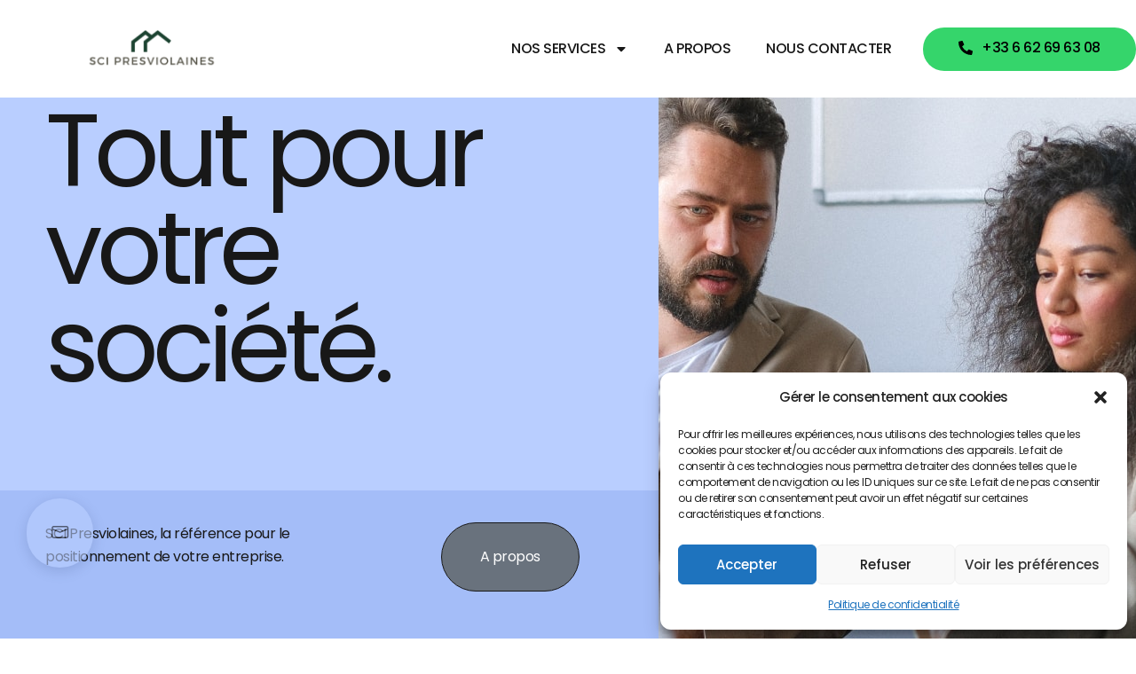

--- FILE ---
content_type: text/css
request_url: http://www.sci-presviolaines.com/wp-content/uploads/elementor/css/post-181.css?ver=1687887428
body_size: 1962
content:
.elementor-kit-181{--e-global-color-primary:#181818;--e-global-color-secondary:#181818;--e-global-color-text:#181818;--e-global-color-accent:#181818;--e-global-color-284b516:#FFFFFF;--e-global-color-fc5ff30:#FFFFFF;--e-global-color-b67616c:#FFFFFF00;--e-global-color-979e0fe:#F2F3F5;--e-global-color-81be640:#CBC8CC;--e-global-color-7d0b5e3:#263659;--e-global-color-fe075fe:#F2EBE7;--e-global-color-cef0432:#000000CC;--e-global-color-889c05d:#A4BDF8;--e-global-color-b17eaf1:#B9CEFF;--e-global-color-43e86c6:#FFFFFF;--e-global-color-3c0d787:#FFFFFF00;--e-global-color-7cc218b:#18181826;--e-global-color-36967b6:#171717D9;--e-global-typography-primary-font-family:"Poppins";--e-global-typography-primary-font-size:70px;--e-global-typography-primary-font-weight:400;--e-global-typography-primary-text-transform:none;--e-global-typography-primary-font-style:normal;--e-global-typography-primary-text-decoration:none;--e-global-typography-primary-line-height:1em;--e-global-typography-primary-letter-spacing:-3px;--e-global-typography-primary-word-spacing:0px;--e-global-typography-secondary-font-family:"Poppins";--e-global-typography-secondary-font-size:40px;--e-global-typography-secondary-font-weight:500;--e-global-typography-secondary-text-transform:none;--e-global-typography-secondary-font-style:normal;--e-global-typography-secondary-text-decoration:none;--e-global-typography-secondary-line-height:45px;--e-global-typography-secondary-letter-spacing:-1.5px;--e-global-typography-secondary-word-spacing:0px;--e-global-typography-text-font-family:"Poppins";--e-global-typography-text-font-size:16px;--e-global-typography-text-font-weight:400;--e-global-typography-text-text-transform:none;--e-global-typography-text-font-style:normal;--e-global-typography-text-text-decoration:none;--e-global-typography-text-line-height:26px;--e-global-typography-text-letter-spacing:-0.5px;--e-global-typography-text-word-spacing:0px;--e-global-typography-accent-font-family:"Poppins";--e-global-typography-accent-font-size:16px;--e-global-typography-accent-font-weight:500;--e-global-typography-accent-text-transform:uppercase;--e-global-typography-accent-font-style:normal;--e-global-typography-accent-text-decoration:none;--e-global-typography-accent-line-height:1em;--e-global-typography-accent-letter-spacing:-0.5px;--e-global-typography-accent-word-spacing:0px;--e-global-typography-b43c0ff-font-family:"Montserrat";--e-global-typography-b43c0ff-font-size:16px;--e-global-typography-b43c0ff-font-weight:400;--e-global-typography-b43c0ff-text-transform:capitalize;--e-global-typography-b43c0ff-text-decoration:underline;--e-global-typography-5a11820-font-family:"Montserrat";--e-global-typography-5a11820-font-size:16px;--e-global-typography-5a11820-font-weight:300;--e-global-typography-5a11820-text-transform:uppercase;--e-global-typography-5a11820-line-height:1em;--e-global-typography-42300ad-font-family:"Montserrat";--e-global-typography-42300ad-font-size:18px;--e-global-typography-42300ad-font-weight:400;--e-global-typography-42300ad-text-transform:capitalize;--e-global-typography-42300ad-line-height:1.2em;--e-global-typography-54d6145-font-family:"Montserrat";--e-global-typography-54d6145-font-size:20px;--e-global-typography-54d6145-font-weight:400;--e-global-typography-54d6145-text-transform:capitalize;--e-global-typography-54d6145-font-style:normal;--e-global-typography-54d6145-line-height:1.4em;--e-global-typography-883ce6d-font-family:"Montserrat";--e-global-typography-883ce6d-font-size:80px;--e-global-typography-883ce6d-font-weight:300;--e-global-typography-883ce6d-text-transform:uppercase;--e-global-typography-883ce6d-line-height:1em;--e-global-typography-7ba1c84-font-family:"Montserrat";--e-global-typography-7ba1c84-font-size:15px;--e-global-typography-7ba1c84-font-weight:300;--e-global-typography-7ba1c84-text-transform:capitalize;--e-global-typography-947f909-font-family:"Montserrat";--e-global-typography-947f909-font-size:60px;--e-global-typography-947f909-font-weight:300;--e-global-typography-947f909-text-transform:uppercase;--e-global-typography-947f909-line-height:1em;--e-global-typography-dc8af67-font-family:"Montserrat";--e-global-typography-dc8af67-font-size:25px;--e-global-typography-dc8af67-font-weight:200;--e-global-typography-dc8af67-text-transform:capitalize;--e-global-typography-dc8af67-line-height:1.4em;--e-global-typography-4863f62-font-family:"Montserrat";--e-global-typography-4863f62-font-size:22px;--e-global-typography-4863f62-font-weight:400;--e-global-typography-4863f62-text-transform:capitalize;--e-global-typography-4863f62-font-style:normal;--e-global-typography-4863f62-line-height:1.4em;--e-global-typography-456247d-font-family:"Montserrat";--e-global-typography-456247d-font-size:45px;--e-global-typography-456247d-font-weight:300;--e-global-typography-456247d-text-transform:uppercase;--e-global-typography-456247d-line-height:1em;--e-global-typography-525d066-font-family:"Montserrat";--e-global-typography-525d066-font-size:28px;--e-global-typography-525d066-font-weight:300;--e-global-typography-525d066-text-transform:uppercase;--e-global-typography-525d066-line-height:1.2em;--e-global-typography-3730a72-font-family:"Poppins";--e-global-typography-3730a72-font-size:115px;--e-global-typography-3730a72-font-weight:400;--e-global-typography-3730a72-text-transform:none;--e-global-typography-3730a72-font-style:normal;--e-global-typography-3730a72-text-decoration:none;--e-global-typography-3730a72-line-height:110px;--e-global-typography-3730a72-letter-spacing:-7px;--e-global-typography-3730a72-word-spacing:0px;--e-global-typography-1c2ffac-font-family:"Poppins";--e-global-typography-1c2ffac-font-size:16px;--e-global-typography-1c2ffac-font-weight:500;--e-global-typography-1c2ffac-text-transform:uppercase;--e-global-typography-1c2ffac-font-style:normal;--e-global-typography-1c2ffac-text-decoration:underline;--e-global-typography-1c2ffac-line-height:1em;--e-global-typography-1c2ffac-letter-spacing:-0.5px;--e-global-typography-1c2ffac-word-spacing:0px;--e-global-typography-55680cc-font-family:"Poppins";--e-global-typography-55680cc-font-size:30px;--e-global-typography-55680cc-font-weight:700;--e-global-typography-55680cc-text-transform:capitalize;--e-global-typography-55680cc-font-style:normal;--e-global-typography-55680cc-text-decoration:none;--e-global-typography-55680cc-line-height:1em;--e-global-typography-55680cc-letter-spacing:-0.5px;--e-global-typography-55680cc-word-spacing:0px;--e-global-typography-8606eb9-font-family:"Poppins";--e-global-typography-8606eb9-font-size:25px;--e-global-typography-8606eb9-font-weight:400;--e-global-typography-8606eb9-text-transform:none;--e-global-typography-8606eb9-font-style:normal;--e-global-typography-8606eb9-text-decoration:none;--e-global-typography-8606eb9-line-height:30px;--e-global-typography-8606eb9-letter-spacing:-0.5px;--e-global-typography-8606eb9-word-spacing:0px;--e-global-typography-13447f2-font-family:"Poppins";--e-global-typography-13447f2-font-size:16px;--e-global-typography-13447f2-font-weight:400;--e-global-typography-13447f2-text-transform:none;--e-global-typography-13447f2-font-style:normal;--e-global-typography-13447f2-text-decoration:underline;--e-global-typography-13447f2-line-height:26px;--e-global-typography-13447f2-letter-spacing:-0.5px;--e-global-typography-13447f2-word-spacing:0px;--e-global-typography-8912556-font-family:"Poppins";--e-global-typography-8912556-font-size:18px;--e-global-typography-8912556-font-weight:400;--e-global-typography-8912556-text-transform:none;--e-global-typography-8912556-font-style:normal;--e-global-typography-8912556-text-decoration:none;--e-global-typography-8912556-line-height:26px;--e-global-typography-8912556-letter-spacing:-0.5px;--e-global-typography-8912556-word-spacing:0px;color:var( --e-global-color-text );font-family:var( --e-global-typography-text-font-family ), Sans-serif;font-size:var( --e-global-typography-text-font-size );font-weight:var( --e-global-typography-text-font-weight );text-transform:var( --e-global-typography-text-text-transform );font-style:var( --e-global-typography-text-font-style );text-decoration:var( --e-global-typography-text-text-decoration );line-height:var( --e-global-typography-text-line-height );letter-spacing:var( --e-global-typography-text-letter-spacing );word-spacing:var( --e-global-typography-text-word-spacing );background-color:var( --e-global-color-43e86c6 );}.elementor-kit-181 a{color:var( --e-global-color-accent );font-family:"Poppins", Sans-serif;font-size:16px;font-weight:400;text-transform:none;font-style:normal;text-decoration:none;line-height:26px;letter-spacing:-0.5px;word-spacing:0px;}.elementor-kit-181 a:hover{color:var( --e-global-color-36967b6 );font-family:"Poppins", Sans-serif;font-size:16px;font-weight:400;text-transform:none;font-style:normal;text-decoration:none;line-height:26px;letter-spacing:-0.5px;word-spacing:0px;}.elementor-kit-181 h1{font-family:"Poppins", Sans-serif;}.elementor-kit-181 h2{color:var( --e-global-color-primary );font-family:var( --e-global-typography-primary-font-family ), Sans-serif;font-size:var( --e-global-typography-primary-font-size );font-weight:var( --e-global-typography-primary-font-weight );text-transform:var( --e-global-typography-primary-text-transform );font-style:var( --e-global-typography-primary-font-style );text-decoration:var( --e-global-typography-primary-text-decoration );line-height:var( --e-global-typography-primary-line-height );letter-spacing:var( --e-global-typography-primary-letter-spacing );word-spacing:var( --e-global-typography-primary-word-spacing );}.elementor-kit-181 h3{color:var( --e-global-color-secondary );font-family:var( --e-global-typography-secondary-font-family ), Sans-serif;font-size:var( --e-global-typography-secondary-font-size );font-weight:var( --e-global-typography-secondary-font-weight );text-transform:var( --e-global-typography-secondary-text-transform );font-style:var( --e-global-typography-secondary-font-style );text-decoration:var( --e-global-typography-secondary-text-decoration );line-height:var( --e-global-typography-secondary-line-height );letter-spacing:var( --e-global-typography-secondary-letter-spacing );word-spacing:var( --e-global-typography-secondary-word-spacing );}.elementor-kit-181 h4{font-family:"Poppins", Sans-serif;}.elementor-kit-181 h5{font-family:"Poppins", Sans-serif;}.elementor-kit-181 h6{font-family:"Poppins", Sans-serif;}.elementor-kit-181 button,.elementor-kit-181 input[type="button"],.elementor-kit-181 input[type="submit"],.elementor-kit-181 .elementor-button{font-family:"Poppins", Sans-serif;}.elementor-kit-181 input:not([type="button"]):not([type="submit"]),.elementor-kit-181 textarea,.elementor-kit-181 .elementor-field-textual{padding:0px 0px 0px 0px;}.elementor-section.elementor-section-boxed > .elementor-container{max-width:1660px;}.e-con{--container-max-width:1660px;--container-default-padding-top:0px;--container-default-padding-right:0px;--container-default-padding-bottom:0px;--container-default-padding-left:0px;}.elementor-widget:not(:last-child){margin-bottom:0px;}.elementor-element{--widgets-spacing:0px;}{}h1.entry-title{display:var(--page-title-display);}.elementor-kit-181 e-page-transition{background-color:#FFBC7D;}.site-header{padding-right:0px;padding-left:0px;}@media(max-width:1024px){.elementor-kit-181{--e-global-typography-primary-font-size:54px;--e-global-typography-primary-letter-spacing:-2px;--e-global-typography-secondary-font-size:38px;--e-global-typography-secondary-line-height:1.1em;--e-global-typography-text-font-size:15px;--e-global-typography-accent-font-size:15px;--e-global-typography-42300ad-font-size:15px;--e-global-typography-883ce6d-font-size:60px;--e-global-typography-7ba1c84-font-size:14px;--e-global-typography-947f909-font-size:50px;--e-global-typography-dc8af67-font-size:20px;--e-global-typography-456247d-font-size:50px;--e-global-typography-3730a72-font-size:84px;--e-global-typography-3730a72-line-height:1.1em;--e-global-typography-3730a72-letter-spacing:-6px;--e-global-typography-1c2ffac-font-size:15px;--e-global-typography-55680cc-font-size:28px;--e-global-typography-55680cc-letter-spacing:-2px;--e-global-typography-8606eb9-font-size:22px;--e-global-typography-13447f2-font-size:15px;--e-global-typography-8912556-font-size:16px;font-size:var( --e-global-typography-text-font-size );line-height:var( --e-global-typography-text-line-height );letter-spacing:var( --e-global-typography-text-letter-spacing );word-spacing:var( --e-global-typography-text-word-spacing );}.elementor-kit-181 a{font-size:15px;}.elementor-kit-181 a:hover{font-size:15px;}.elementor-kit-181 h2{font-size:var( --e-global-typography-primary-font-size );line-height:var( --e-global-typography-primary-line-height );letter-spacing:var( --e-global-typography-primary-letter-spacing );word-spacing:var( --e-global-typography-primary-word-spacing );}.elementor-kit-181 h3{font-size:var( --e-global-typography-secondary-font-size );line-height:var( --e-global-typography-secondary-line-height );letter-spacing:var( --e-global-typography-secondary-letter-spacing );word-spacing:var( --e-global-typography-secondary-word-spacing );}.elementor-section.elementor-section-boxed > .elementor-container{max-width:1024px;}.e-con{--container-max-width:1024px;}}@media(max-width:767px){.elementor-kit-181{--e-global-typography-primary-font-size:44px;--e-global-typography-secondary-font-size:32px;--e-global-typography-text-font-size:14px;--e-global-typography-accent-font-size:14px;--e-global-typography-54d6145-font-size:20px;--e-global-typography-54d6145-line-height:1.4em;--e-global-typography-883ce6d-font-size:33px;--e-global-typography-947f909-font-size:35px;--e-global-typography-4863f62-font-size:20px;--e-global-typography-4863f62-line-height:1.4em;--e-global-typography-456247d-font-size:35px;--e-global-typography-525d066-font-size:20px;--e-global-typography-3730a72-font-size:52px;--e-global-typography-3730a72-line-height:1em;--e-global-typography-3730a72-letter-spacing:-3px;--e-global-typography-1c2ffac-font-size:14px;--e-global-typography-1c2ffac-line-height:1.8em;--e-global-typography-55680cc-letter-spacing:-1px;--e-global-typography-8606eb9-font-size:20px;--e-global-typography-8606eb9-line-height:1.4em;--e-global-typography-13447f2-font-size:14px;--e-global-typography-8912556-font-size:15px;font-size:var( --e-global-typography-text-font-size );line-height:var( --e-global-typography-text-line-height );letter-spacing:var( --e-global-typography-text-letter-spacing );word-spacing:var( --e-global-typography-text-word-spacing );}.elementor-kit-181 a{font-size:14px;}.elementor-kit-181 a:hover{font-size:14px;}.elementor-kit-181 h2{font-size:var( --e-global-typography-primary-font-size );line-height:var( --e-global-typography-primary-line-height );letter-spacing:var( --e-global-typography-primary-letter-spacing );word-spacing:var( --e-global-typography-primary-word-spacing );}.elementor-kit-181 h3{font-size:var( --e-global-typography-secondary-font-size );line-height:var( --e-global-typography-secondary-line-height );letter-spacing:var( --e-global-typography-secondary-letter-spacing );word-spacing:var( --e-global-typography-secondary-word-spacing );}.elementor-section.elementor-section-boxed > .elementor-container{max-width:767px;}.e-con{--container-max-width:767px;}}

--- FILE ---
content_type: text/css
request_url: http://www.sci-presviolaines.com/wp-content/uploads/elementor/css/post-264.css?ver=1687895310
body_size: 5389
content:
.elementor-264 .elementor-element.elementor-element-68084794{--display:flex;--min-height:905px;--flex-direction:column;--container-widget-width:100%;--container-widget-height:initial;--container-widget-flex-grow:0;--container-widget-align-self:initial;--justify-content:space-between;--background-transition:0.3s;--z-index:5;}.elementor-264 .elementor-element.elementor-element-68084794:not(.elementor-motion-effects-element-type-background), .elementor-264 .elementor-element.elementor-element-68084794 > .elementor-motion-effects-container > .elementor-motion-effects-layer{background-color:var( --e-global-color-b17eaf1 );}.elementor-264 .elementor-element.elementor-element-68084794, .elementor-264 .elementor-element.elementor-element-68084794::before{--border-transition:0.3s;}.elementor-264 .elementor-element.elementor-element-551c8334{--display:flex;--min-height:553px;--flex-direction:column;--container-widget-width:100%;--container-widget-height:initial;--container-widget-flex-grow:0;--container-widget-align-self:initial;--justify-content:center;--background-transition:0.3s;--padding-top:1%;--padding-right:49%;--padding-bottom:0%;--padding-left:4%;}.elementor-264 .elementor-element.elementor-element-256e6d40 .elementor-heading-title{font-family:var( --e-global-typography-3730a72-font-family ), Sans-serif;font-size:var( --e-global-typography-3730a72-font-size );font-weight:var( --e-global-typography-3730a72-font-weight );text-transform:var( --e-global-typography-3730a72-text-transform );font-style:var( --e-global-typography-3730a72-font-style );text-decoration:var( --e-global-typography-3730a72-text-decoration );line-height:var( --e-global-typography-3730a72-line-height );letter-spacing:var( --e-global-typography-3730a72-letter-spacing );word-spacing:var( --e-global-typography-3730a72-word-spacing );}.elementor-264 .elementor-element.elementor-element-16ed3747{--display:flex;--min-height:350px;--flex-direction:row;--container-widget-width:calc( ( 1 - var( --container-widget-flex-grow ) ) * 100% );--container-widget-height:100%;--container-widget-flex-grow:1;--container-widget-align-self:stretch;--justify-content:flex-start;--align-items:flex-start;--gap:3%;--background-transition:0.3s;--padding-top:6%;--padding-right:49%;--padding-bottom:0%;--padding-left:4%;}.elementor-264 .elementor-element.elementor-element-16ed3747:not(.elementor-motion-effects-element-type-background), .elementor-264 .elementor-element.elementor-element-16ed3747 > .elementor-motion-effects-container > .elementor-motion-effects-layer{background-color:var( --e-global-color-889c05d );}.elementor-264 .elementor-element.elementor-element-16ed3747, .elementor-264 .elementor-element.elementor-element-16ed3747::before{--border-transition:0.3s;}.elementor-264 .elementor-element.elementor-element-6cd2d8d5{--display:flex;--background-transition:0.3s;}.elementor-264 .elementor-element.elementor-element-6cd2d8d5.e-con{--flex-grow:0;--flex-shrink:0;}.elementor-264 .elementor-element.elementor-element-6ff74996{--display:flex;--flex-direction:column;--container-widget-width:calc( ( 1 - var( --container-widget-flex-grow ) ) * 100% );--container-widget-height:initial;--container-widget-flex-grow:0;--container-widget-align-self:initial;--align-items:flex-end;--background-transition:0.3s;}.elementor-264 .elementor-element.elementor-element-25505f56 .elementor-button{fill:var( --e-global-color-43e86c6 );color:var( --e-global-color-43e86c6 );border-style:solid;border-width:1px 1px 1px 1px;border-color:var( --e-global-color-accent );border-radius:80px 80px 80px 80px;padding:25px 5px 25px 5px;}.elementor-264 .elementor-element.elementor-element-25505f56 .elementor-button:hover, .elementor-264 .elementor-element.elementor-element-25505f56 .elementor-button:focus{color:var( --e-global-color-accent );background-color:var( --e-global-color-3c0d787 );border-color:var( --e-global-color-accent );}.elementor-264 .elementor-element.elementor-element-25505f56 .elementor-button:hover svg, .elementor-264 .elementor-element.elementor-element-25505f56 .elementor-button:focus svg{fill:var( --e-global-color-accent );}.elementor-264 .elementor-element.elementor-element-25505f56{width:var( --container-widget-width, 72% );max-width:72%;--container-widget-width:72%;--container-widget-flex-grow:0;}.elementor-264 .elementor-element.elementor-element-2e600ee9 img{width:100%;height:905px;object-fit:cover;object-position:center center;border-radius:110px 0px 0px 0px;}.elementor-264 .elementor-element.elementor-element-2e600ee9{width:var( --container-widget-width, 42% );max-width:42%;--container-widget-width:42%;--container-widget-flex-grow:0;bottom:0px;z-index:5;}body:not(.rtl) .elementor-264 .elementor-element.elementor-element-2e600ee9{right:0px;}body.rtl .elementor-264 .elementor-element.elementor-element-2e600ee9{left:0px;}.elementor-264 .elementor-element.elementor-element-4952d40a .elementor-icon-wrapper{text-align:center;}.elementor-264 .elementor-element.elementor-element-4952d40a.elementor-view-stacked .elementor-icon{background-color:var( --e-global-color-accent );}.elementor-264 .elementor-element.elementor-element-4952d40a.elementor-view-framed .elementor-icon, .elementor-264 .elementor-element.elementor-element-4952d40a.elementor-view-default .elementor-icon{color:var( --e-global-color-accent );border-color:var( --e-global-color-accent );}.elementor-264 .elementor-element.elementor-element-4952d40a.elementor-view-framed .elementor-icon, .elementor-264 .elementor-element.elementor-element-4952d40a.elementor-view-default .elementor-icon svg{fill:var( --e-global-color-accent );}.elementor-264 .elementor-element.elementor-element-4952d40a .elementor-icon{font-size:65px;}.elementor-264 .elementor-element.elementor-element-4952d40a .elementor-icon svg{height:65px;}.elementor-264 .elementor-element.elementor-element-4952d40a > .elementor-widget-container{padding:5px 5px 0px 5px;background-color:var( --e-global-color-b17eaf1 );border-radius:300px 300px 300px 300px;box-shadow:0px 4px 15px 0px rgba(39.99999999999999, 59.00000000000004, 105, 0.3);}body:not(.rtl) .elementor-264 .elementor-element.elementor-element-4952d40a{left:30px;}body.rtl .elementor-264 .elementor-element.elementor-element-4952d40a{right:30px;}.elementor-264 .elementor-element.elementor-element-4952d40a{bottom:80px;z-index:90;}.elementor-264 .elementor-element.elementor-element-4952d40a:hover .elementor-widget-container{background-color:var( --e-global-color-889c05d );box-shadow:0px 0px 6px 0px rgba(39.99999999999999, 59.00000000000004, 105, 0.7);}.elementor-264 .elementor-element.elementor-element-29b1b034{--display:flex;--flex-direction:row;--container-widget-width:initial;--container-widget-height:100%;--container-widget-flex-grow:1;--container-widget-align-self:stretch;--gap:0px;--background-transition:0.3s;--margin-top:250px;--margin-right:0px;--margin-bottom:250px;--margin-left:0px;--padding-top:0%;--padding-right:4%;--padding-bottom:0%;--padding-left:4%;--z-index:1;}.elementor-264 .elementor-element.elementor-element-29b1b034, .elementor-264 .elementor-element.elementor-element-29b1b034::before{--border-transition:0.3s;}.elementor-264 .elementor-element.elementor-element-823b844{--display:flex;--min-height:857px;--flex-direction:column;--container-widget-width:100%;--container-widget-height:initial;--container-widget-flex-grow:0;--container-widget-align-self:initial;--background-transition:0.3s;--border-radius:70px 70px 70px 70px;--border-top-left-radius:70px;--border-top-right-radius:70px;--border-bottom-right-radius:70px;--border-bottom-left-radius:70px;}.elementor-264 .elementor-element.elementor-element-823b844:not(.elementor-motion-effects-element-type-background), .elementor-264 .elementor-element.elementor-element-823b844 > .elementor-motion-effects-container > .elementor-motion-effects-layer{background-image:var(--e-bg-lazyload-loaded);--e-bg-lazyload:url("http://www.sci-presviolaines.com/wp-content/uploads/2023/06/Creating-unique-campaigns.jpg");background-position:center center;background-repeat:no-repeat;background-size:cover;}.elementor-264 .elementor-element.elementor-element-823b844, .elementor-264 .elementor-element.elementor-element-823b844::before{--border-transition:0.3s;}.elementor-264 .elementor-element.elementor-element-823b844.e-con{--flex-grow:0;--flex-shrink:0;}.elementor-264 .elementor-element.elementor-element-6b19d233{--display:flex;--flex-direction:column;--container-widget-width:100%;--container-widget-height:initial;--container-widget-flex-grow:0;--container-widget-align-self:initial;--gap:50px;--background-transition:0.3s;--padding-top:2%;--padding-right:0%;--padding-bottom:0%;--padding-left:8%;}.elementor-264 .elementor-element.elementor-element-3399b456 > .elementor-widget-container{padding:0% 24% 0% 0%;}.elementor-264 .elementor-element.elementor-element-115ae969 .elementor-button{fill:var( --e-global-color-43e86c6 );color:var( --e-global-color-43e86c6 );border-style:solid;border-width:1px 1px 1px 1px;border-color:var( --e-global-color-accent );border-radius:80px 80px 80px 80px;padding:25px 5px 25px 5px;}.elementor-264 .elementor-element.elementor-element-115ae969 .elementor-button:hover, .elementor-264 .elementor-element.elementor-element-115ae969 .elementor-button:focus{color:var( --e-global-color-accent );background-color:var( --e-global-color-3c0d787 );border-color:var( --e-global-color-accent );}.elementor-264 .elementor-element.elementor-element-115ae969 .elementor-button:hover svg, .elementor-264 .elementor-element.elementor-element-115ae969 .elementor-button:focus svg{fill:var( --e-global-color-accent );}.elementor-264 .elementor-element.elementor-element-115ae969{width:var( --container-widget-width, 220px );max-width:220px;--container-widget-width:220px;--container-widget-flex-grow:0;}.elementor-264 .elementor-element.elementor-element-762e2c26{--display:flex;--flex-direction:column;--container-widget-width:100%;--container-widget-height:initial;--container-widget-flex-grow:0;--container-widget-align-self:initial;--background-transition:0.3s;--padding-top:0%;--padding-right:4%;--padding-bottom:0%;--padding-left:4%;}.elementor-264 .elementor-element.elementor-element-762e2c26:not(.elementor-motion-effects-element-type-background), .elementor-264 .elementor-element.elementor-element-762e2c26 > .elementor-motion-effects-container > .elementor-motion-effects-layer{background-color:var( --e-global-color-43e86c6 );}.elementor-264 .elementor-element.elementor-element-762e2c26, .elementor-264 .elementor-element.elementor-element-762e2c26::before{--border-transition:0.3s;}.elementor-264 .elementor-element.elementor-element-681ad57d{text-align:center;}.elementor-264 .elementor-element.elementor-element-7f431688{--display:flex;--min-height:570px;--flex-direction:row;--container-widget-width:calc( ( 1 - var( --container-widget-flex-grow ) ) * 100% );--container-widget-height:100%;--container-widget-flex-grow:1;--container-widget-align-self:stretch;--justify-content:space-between;--align-items:flex-start;--gap:20px;--background-transition:0.3s;--margin-top:120px;--margin-right:0px;--margin-bottom:300px;--margin-left:0px;--padding-top:0%;--padding-right:4%;--padding-bottom:0%;--padding-left:4%;}.elementor-264 .elementor-element.elementor-element-58469030{--display:flex;--min-height:485px;--justify-content:center;--align-items:center;--container-widget-width:calc( ( 1 - var( --container-widget-flex-grow ) ) * 100% );--gap:40px;--background-transition:0.3s;--border-radius:40px 40px 40px 40px;--border-top-left-radius:40px;--border-top-right-radius:40px;--border-bottom-right-radius:40px;--border-bottom-left-radius:40px;box-shadow:0px 4px 44px 0px rgba(0, 0, 0, 0.1);--padding-top:3%;--padding-right:2%;--padding-bottom:3%;--padding-left:2%;}.elementor-264 .elementor-element.elementor-element-58469030:hover{box-shadow:0px 4px 15px 0px rgba(0, 0, 0, 0.1);}.elementor-264 .elementor-element.elementor-element-58469030.e-con{--align-self:flex-end;}.elementor-264 .elementor-element.elementor-element-7b4a0331 .elementor-icon-wrapper{text-align:center;}.elementor-264 .elementor-element.elementor-element-7b4a0331.elementor-view-stacked .elementor-icon{background-color:var( --e-global-color-889c05d );}.elementor-264 .elementor-element.elementor-element-7b4a0331.elementor-view-framed .elementor-icon, .elementor-264 .elementor-element.elementor-element-7b4a0331.elementor-view-default .elementor-icon{color:var( --e-global-color-889c05d );border-color:var( --e-global-color-889c05d );}.elementor-264 .elementor-element.elementor-element-7b4a0331.elementor-view-framed .elementor-icon, .elementor-264 .elementor-element.elementor-element-7b4a0331.elementor-view-default .elementor-icon svg{fill:var( --e-global-color-889c05d );}.elementor-264 .elementor-element.elementor-element-7b4a0331.elementor-view-stacked .elementor-icon:hover{background-color:var( --e-global-color-b17eaf1 );}.elementor-264 .elementor-element.elementor-element-7b4a0331.elementor-view-framed .elementor-icon:hover, .elementor-264 .elementor-element.elementor-element-7b4a0331.elementor-view-default .elementor-icon:hover{color:var( --e-global-color-b17eaf1 );border-color:var( --e-global-color-b17eaf1 );}.elementor-264 .elementor-element.elementor-element-7b4a0331.elementor-view-framed .elementor-icon:hover, .elementor-264 .elementor-element.elementor-element-7b4a0331.elementor-view-default .elementor-icon:hover svg{fill:var( --e-global-color-b17eaf1 );}.elementor-264 .elementor-element.elementor-element-7b4a0331 .elementor-icon{font-size:50px;}.elementor-264 .elementor-element.elementor-element-7b4a0331 .elementor-icon svg{height:50px;}.elementor-264 .elementor-element.elementor-element-27d57501{text-align:center;}.elementor-264 .elementor-element.elementor-element-27d57501 .elementor-heading-title{font-family:var( --e-global-typography-secondary-font-family ), Sans-serif;font-size:var( --e-global-typography-secondary-font-size );font-weight:var( --e-global-typography-secondary-font-weight );text-transform:var( --e-global-typography-secondary-text-transform );font-style:var( --e-global-typography-secondary-font-style );text-decoration:var( --e-global-typography-secondary-text-decoration );line-height:var( --e-global-typography-secondary-line-height );letter-spacing:var( --e-global-typography-secondary-letter-spacing );word-spacing:var( --e-global-typography-secondary-word-spacing );}.elementor-264 .elementor-element.elementor-element-27d57501 > .elementor-widget-container{margin:10px 0px 0px 0px;}.elementor-264 .elementor-element.elementor-element-67cb4f6b{text-align:center;}.elementor-264 .elementor-element.elementor-element-442ecb86.elementor-view-stacked .elementor-icon:hover{background-color:var( --e-global-color-889c05d );}.elementor-264 .elementor-element.elementor-element-442ecb86.elementor-view-framed .elementor-icon:hover, .elementor-264 .elementor-element.elementor-element-442ecb86.elementor-view-default .elementor-icon:hover{fill:var( --e-global-color-889c05d );color:var( --e-global-color-889c05d );border-color:var( --e-global-color-889c05d );}.elementor-264 .elementor-element.elementor-element-442ecb86{--icon-box-icon-margin:15px;--e-transform-transition-duration:500ms;}.elementor-264 .elementor-element.elementor-element-442ecb86 .elementor-icon{font-size:30px;}.elementor-264 .elementor-element.elementor-element-442ecb86 .elementor-icon-box-title{margin-bottom:7px;}.elementor-264 .elementor-element.elementor-element-442ecb86 .elementor-icon-box-title, .elementor-264 .elementor-element.elementor-element-442ecb86 .elementor-icon-box-title a{font-family:var( --e-global-typography-1c2ffac-font-family ), Sans-serif;font-size:var( --e-global-typography-1c2ffac-font-size );font-weight:var( --e-global-typography-1c2ffac-font-weight );text-transform:var( --e-global-typography-1c2ffac-text-transform );font-style:var( --e-global-typography-1c2ffac-font-style );text-decoration:var( --e-global-typography-1c2ffac-text-decoration );line-height:var( --e-global-typography-1c2ffac-line-height );letter-spacing:var( --e-global-typography-1c2ffac-letter-spacing );word-spacing:var( --e-global-typography-1c2ffac-word-spacing );}.elementor-264 .elementor-element.elementor-element-442ecb86 > .elementor-widget-container:hover{--e-transform-translateX:5px;}.elementor-264 .elementor-element.elementor-element-37a47179{--display:flex;--min-height:485px;--justify-content:center;--align-items:center;--container-widget-width:calc( ( 1 - var( --container-widget-flex-grow ) ) * 100% );--gap:40px;--background-transition:0.3s;--border-radius:40px 40px 40px 40px;--border-top-left-radius:40px;--border-top-right-radius:40px;--border-bottom-right-radius:40px;--border-bottom-left-radius:40px;box-shadow:0px 4px 44px 0px rgba(0, 0, 0, 0.1);--padding-top:3%;--padding-right:2%;--padding-bottom:3%;--padding-left:2%;}.elementor-264 .elementor-element.elementor-element-37a47179:hover{box-shadow:0px 4px 15px 0px rgba(0, 0, 0, 0.1);}.elementor-264 .elementor-element.elementor-element-271634a9 .elementor-icon-wrapper{text-align:center;}.elementor-264 .elementor-element.elementor-element-271634a9.elementor-view-stacked .elementor-icon{background-color:var( --e-global-color-889c05d );}.elementor-264 .elementor-element.elementor-element-271634a9.elementor-view-framed .elementor-icon, .elementor-264 .elementor-element.elementor-element-271634a9.elementor-view-default .elementor-icon{color:var( --e-global-color-889c05d );border-color:var( --e-global-color-889c05d );}.elementor-264 .elementor-element.elementor-element-271634a9.elementor-view-framed .elementor-icon, .elementor-264 .elementor-element.elementor-element-271634a9.elementor-view-default .elementor-icon svg{fill:var( --e-global-color-889c05d );}.elementor-264 .elementor-element.elementor-element-271634a9.elementor-view-stacked .elementor-icon:hover{background-color:var( --e-global-color-b17eaf1 );}.elementor-264 .elementor-element.elementor-element-271634a9.elementor-view-framed .elementor-icon:hover, .elementor-264 .elementor-element.elementor-element-271634a9.elementor-view-default .elementor-icon:hover{color:var( --e-global-color-b17eaf1 );border-color:var( --e-global-color-b17eaf1 );}.elementor-264 .elementor-element.elementor-element-271634a9.elementor-view-framed .elementor-icon:hover, .elementor-264 .elementor-element.elementor-element-271634a9.elementor-view-default .elementor-icon:hover svg{fill:var( --e-global-color-b17eaf1 );}.elementor-264 .elementor-element.elementor-element-271634a9 .elementor-icon{font-size:50px;}.elementor-264 .elementor-element.elementor-element-271634a9 .elementor-icon svg{height:50px;}.elementor-264 .elementor-element.elementor-element-6828f70c{text-align:center;}.elementor-264 .elementor-element.elementor-element-6828f70c .elementor-heading-title{font-family:var( --e-global-typography-secondary-font-family ), Sans-serif;font-size:var( --e-global-typography-secondary-font-size );font-weight:var( --e-global-typography-secondary-font-weight );text-transform:var( --e-global-typography-secondary-text-transform );font-style:var( --e-global-typography-secondary-font-style );text-decoration:var( --e-global-typography-secondary-text-decoration );line-height:var( --e-global-typography-secondary-line-height );letter-spacing:var( --e-global-typography-secondary-letter-spacing );word-spacing:var( --e-global-typography-secondary-word-spacing );}.elementor-264 .elementor-element.elementor-element-6828f70c > .elementor-widget-container{margin:10px 0px 0px 0px;}.elementor-264 .elementor-element.elementor-element-65591500{text-align:center;}.elementor-264 .elementor-element.elementor-element-4f89821b.elementor-view-stacked .elementor-icon:hover{background-color:var( --e-global-color-889c05d );}.elementor-264 .elementor-element.elementor-element-4f89821b.elementor-view-framed .elementor-icon:hover, .elementor-264 .elementor-element.elementor-element-4f89821b.elementor-view-default .elementor-icon:hover{fill:var( --e-global-color-889c05d );color:var( --e-global-color-889c05d );border-color:var( --e-global-color-889c05d );}.elementor-264 .elementor-element.elementor-element-4f89821b{--icon-box-icon-margin:15px;--e-transform-transition-duration:500ms;}.elementor-264 .elementor-element.elementor-element-4f89821b .elementor-icon{font-size:30px;}.elementor-264 .elementor-element.elementor-element-4f89821b .elementor-icon-box-title{margin-bottom:7px;}.elementor-264 .elementor-element.elementor-element-4f89821b .elementor-icon-box-title, .elementor-264 .elementor-element.elementor-element-4f89821b .elementor-icon-box-title a{font-family:var( --e-global-typography-1c2ffac-font-family ), Sans-serif;font-size:var( --e-global-typography-1c2ffac-font-size );font-weight:var( --e-global-typography-1c2ffac-font-weight );text-transform:var( --e-global-typography-1c2ffac-text-transform );font-style:var( --e-global-typography-1c2ffac-font-style );text-decoration:var( --e-global-typography-1c2ffac-text-decoration );line-height:var( --e-global-typography-1c2ffac-line-height );letter-spacing:var( --e-global-typography-1c2ffac-letter-spacing );word-spacing:var( --e-global-typography-1c2ffac-word-spacing );}.elementor-264 .elementor-element.elementor-element-4f89821b > .elementor-widget-container:hover{--e-transform-translateX:5px;}.elementor-264 .elementor-element.elementor-element-1e05f61a{--display:flex;--min-height:485px;--justify-content:center;--align-items:center;--container-widget-width:calc( ( 1 - var( --container-widget-flex-grow ) ) * 100% );--gap:40px;--background-transition:0.3s;--border-radius:40px 40px 40px 40px;--border-top-left-radius:40px;--border-top-right-radius:40px;--border-bottom-right-radius:40px;--border-bottom-left-radius:40px;box-shadow:0px 4px 44px 0px rgba(0, 0, 0, 0.1);--padding-top:3%;--padding-right:2%;--padding-bottom:3%;--padding-left:2%;}.elementor-264 .elementor-element.elementor-element-1e05f61a:hover{box-shadow:0px 4px 15px 0px rgba(0, 0, 0, 0.1);}.elementor-264 .elementor-element.elementor-element-1e05f61a.e-con{--align-self:flex-end;}.elementor-264 .elementor-element.elementor-element-54d10055 .elementor-icon-wrapper{text-align:center;}.elementor-264 .elementor-element.elementor-element-54d10055.elementor-view-stacked .elementor-icon{background-color:var( --e-global-color-889c05d );}.elementor-264 .elementor-element.elementor-element-54d10055.elementor-view-framed .elementor-icon, .elementor-264 .elementor-element.elementor-element-54d10055.elementor-view-default .elementor-icon{color:var( --e-global-color-889c05d );border-color:var( --e-global-color-889c05d );}.elementor-264 .elementor-element.elementor-element-54d10055.elementor-view-framed .elementor-icon, .elementor-264 .elementor-element.elementor-element-54d10055.elementor-view-default .elementor-icon svg{fill:var( --e-global-color-889c05d );}.elementor-264 .elementor-element.elementor-element-54d10055 .elementor-icon{font-size:50px;}.elementor-264 .elementor-element.elementor-element-54d10055 .elementor-icon svg{height:50px;}.elementor-264 .elementor-element.elementor-element-1ba2a08f{text-align:center;}.elementor-264 .elementor-element.elementor-element-1ba2a08f .elementor-heading-title{font-family:var( --e-global-typography-secondary-font-family ), Sans-serif;font-size:var( --e-global-typography-secondary-font-size );font-weight:var( --e-global-typography-secondary-font-weight );text-transform:var( --e-global-typography-secondary-text-transform );font-style:var( --e-global-typography-secondary-font-style );text-decoration:var( --e-global-typography-secondary-text-decoration );line-height:var( --e-global-typography-secondary-line-height );letter-spacing:var( --e-global-typography-secondary-letter-spacing );word-spacing:var( --e-global-typography-secondary-word-spacing );}.elementor-264 .elementor-element.elementor-element-1ba2a08f > .elementor-widget-container{margin:10px 0px 0px 0px;}.elementor-264 .elementor-element.elementor-element-6c3c9d9{text-align:center;}.elementor-264 .elementor-element.elementor-element-68b75948.elementor-view-stacked .elementor-icon:hover{background-color:var( --e-global-color-889c05d );}.elementor-264 .elementor-element.elementor-element-68b75948.elementor-view-framed .elementor-icon:hover, .elementor-264 .elementor-element.elementor-element-68b75948.elementor-view-default .elementor-icon:hover{fill:var( --e-global-color-889c05d );color:var( --e-global-color-889c05d );border-color:var( --e-global-color-889c05d );}.elementor-264 .elementor-element.elementor-element-68b75948{--icon-box-icon-margin:15px;--e-transform-transition-duration:500ms;}.elementor-264 .elementor-element.elementor-element-68b75948 .elementor-icon{font-size:30px;}.elementor-264 .elementor-element.elementor-element-68b75948 .elementor-icon-box-title{margin-bottom:7px;}.elementor-264 .elementor-element.elementor-element-68b75948 .elementor-icon-box-title, .elementor-264 .elementor-element.elementor-element-68b75948 .elementor-icon-box-title a{font-family:var( --e-global-typography-1c2ffac-font-family ), Sans-serif;font-size:var( --e-global-typography-1c2ffac-font-size );font-weight:var( --e-global-typography-1c2ffac-font-weight );text-transform:var( --e-global-typography-1c2ffac-text-transform );font-style:var( --e-global-typography-1c2ffac-font-style );text-decoration:var( --e-global-typography-1c2ffac-text-decoration );line-height:var( --e-global-typography-1c2ffac-line-height );letter-spacing:var( --e-global-typography-1c2ffac-letter-spacing );word-spacing:var( --e-global-typography-1c2ffac-word-spacing );}.elementor-264 .elementor-element.elementor-element-68b75948 > .elementor-widget-container:hover{--e-transform-translateX:5px;}.elementor-264 .elementor-element.elementor-element-7efbf4cf{--display:flex;--min-height:676px;--flex-direction:row;--container-widget-width:initial;--container-widget-height:100%;--container-widget-flex-grow:1;--container-widget-align-self:stretch;--justify-content:space-between;--background-transition:0.3s;--margin-top:250px;--margin-right:0px;--margin-bottom:0px;--margin-left:0px;}.elementor-264 .elementor-element.elementor-element-7efbf4cf:not(.elementor-motion-effects-element-type-background), .elementor-264 .elementor-element.elementor-element-7efbf4cf > .elementor-motion-effects-container > .elementor-motion-effects-layer{background-color:var( --e-global-color-b17eaf1 );}.elementor-264 .elementor-element.elementor-element-7efbf4cf, .elementor-264 .elementor-element.elementor-element-7efbf4cf::before{--border-transition:0.3s;}.elementor-264 .elementor-element.elementor-element-3a844a13{--display:flex;--flex-direction:column;--container-widget-width:100%;--container-widget-height:initial;--container-widget-flex-grow:0;--container-widget-align-self:initial;--justify-content:center;--gap:50px;--background-transition:0.3s;--padding-top:1%;--padding-right:0%;--padding-bottom:0%;--padding-left:4%;}.elementor-264 .elementor-element.elementor-element-4ee409f1 .elementor-heading-title{font-family:var( --e-global-typography-primary-font-family ), Sans-serif;font-size:var( --e-global-typography-primary-font-size );font-weight:var( --e-global-typography-primary-font-weight );text-transform:var( --e-global-typography-primary-text-transform );font-style:var( --e-global-typography-primary-font-style );text-decoration:var( --e-global-typography-primary-text-decoration );line-height:var( --e-global-typography-primary-line-height );letter-spacing:var( --e-global-typography-primary-letter-spacing );word-spacing:var( --e-global-typography-primary-word-spacing );}.elementor-264 .elementor-element.elementor-element-5031bbd9 > .elementor-widget-container{padding:0% 20% 0% 0%;}.elementor-264 .elementor-element.elementor-element-30d6787c .elementor-button{fill:var( --e-global-color-43e86c6 );color:var( --e-global-color-43e86c6 );border-style:solid;border-width:1px 1px 1px 1px;border-color:var( --e-global-color-accent );border-radius:80px 80px 80px 80px;padding:25px 5px 25px 5px;}.elementor-264 .elementor-element.elementor-element-30d6787c .elementor-button:hover, .elementor-264 .elementor-element.elementor-element-30d6787c .elementor-button:focus{color:var( --e-global-color-accent );background-color:var( --e-global-color-3c0d787 );border-color:var( --e-global-color-accent );}.elementor-264 .elementor-element.elementor-element-30d6787c .elementor-button:hover svg, .elementor-264 .elementor-element.elementor-element-30d6787c .elementor-button:focus svg{fill:var( --e-global-color-accent );}.elementor-264 .elementor-element.elementor-element-30d6787c{width:var( --container-widget-width, 222px );max-width:222px;--container-widget-width:222px;--container-widget-flex-grow:0;}.elementor-264 .elementor-element.elementor-element-49e7e7f9{--display:flex;--min-height:676px;--flex-direction:column;--container-widget-width:100%;--container-widget-height:initial;--container-widget-flex-grow:0;--container-widget-align-self:initial;--justify-content:center;--gap:50px;--background-transition:0.3s;--border-radius:0px 0px 0px 110px;--border-top-left-radius:0px;--border-top-right-radius:0px;--border-bottom-right-radius:0px;--border-bottom-left-radius:110px;}.elementor-264 .elementor-element.elementor-element-49e7e7f9:not(.elementor-motion-effects-element-type-background), .elementor-264 .elementor-element.elementor-element-49e7e7f9 > .elementor-motion-effects-container > .elementor-motion-effects-layer{background-image:var(--e-bg-lazyload-loaded);--e-bg-lazyload:url("http://www.sci-presviolaines.com/wp-content/uploads/2023/06/call-to-action1.jpg");background-position:center center;background-repeat:no-repeat;background-size:cover;}.elementor-264 .elementor-element.elementor-element-49e7e7f9, .elementor-264 .elementor-element.elementor-element-49e7e7f9::before{--border-transition:0.3s;}.elementor-264 .elementor-element.elementor-element-4993f42b > .elementor-container{min-height:90vh;}.elementor-264 .elementor-element.elementor-element-4993f42b:not(.elementor-motion-effects-element-type-background), .elementor-264 .elementor-element.elementor-element-4993f42b > .elementor-motion-effects-container > .elementor-motion-effects-layer{background-image:var(--e-bg-lazyload-loaded);--e-bg-lazyload:url("https://www.sci-presviolaines.com/wp-content/uploads/2023/06/bg2.jpg");background-position:center center;background-size:cover;}.elementor-264 .elementor-element.elementor-element-4993f42b > .elementor-background-overlay{background-color:#ffffff;opacity:0.62;transition:background 0.3s, border-radius 0.3s, opacity 0.3s;}.elementor-264 .elementor-element.elementor-element-4993f42b{transition:background 0.3s, border 0.3s, border-radius 0.3s, box-shadow 0.3s;}.elementor-264 .elementor-element.elementor-element-115d2146{text-align:center;color:#e91e63;font-family:"Poppins", Sans-serif;font-size:24px;text-transform:uppercase;}.elementor-264 .elementor-element.elementor-element-115d2146 > .elementor-widget-container{margin:0px 0px -20px 0px;}.elementor-264 .elementor-element.elementor-element-30bad62b{text-align:center;}.elementor-264 .elementor-element.elementor-element-30bad62b .elementor-heading-title{color:#000000;font-family:"Poppins", Sans-serif;font-size:88px;font-weight:800;letter-spacing:-3px;}.elementor-264 .elementor-element.elementor-element-30bad62b > .elementor-widget-container{margin:0px 0px 60px 0px;}.elementor-264 .elementor-element.elementor-element-75367971{text-align:center;color:rgba(0,0,0,0.66);}.elementor-264 .elementor-element.elementor-element-75367971 > .elementor-widget-container{margin:0px 0px 60px 0px;}.elementor-264 .elementor-element.elementor-element-8706c70 .elementor-button .elementor-align-icon-right{margin-left:0px;}.elementor-264 .elementor-element.elementor-element-8706c70 .elementor-button .elementor-align-icon-left{margin-right:0px;}.elementor-264 .elementor-element.elementor-element-8706c70 .elementor-button{fill:var( --e-global-color-43e86c6 );color:var( --e-global-color-43e86c6 );border-style:solid;border-width:1px 1px 1px 1px;border-color:var( --e-global-color-accent );border-radius:80px 80px 80px 80px;padding:25px 5px 25px 5px;}.elementor-264 .elementor-element.elementor-element-8706c70 .elementor-button:hover, .elementor-264 .elementor-element.elementor-element-8706c70 .elementor-button:focus{color:var( --e-global-color-accent );background-color:var( --e-global-color-3c0d787 );border-color:var( --e-global-color-accent );}.elementor-264 .elementor-element.elementor-element-8706c70 .elementor-button:hover svg, .elementor-264 .elementor-element.elementor-element-8706c70 .elementor-button:focus svg{fill:var( --e-global-color-accent );}.elementor-264 .elementor-element.elementor-element-8706c70 > .elementor-widget-container{margin:0px 0px 0px 0px;padding:0px 600px 0px 600px;}.elementor-264 .elementor-element.elementor-element-b2adfe3{transition:background 0.3s, border 0.3s, border-radius 0.3s, box-shadow 0.3s;padding:60px 0px 60px 0px;}.elementor-264 .elementor-element.elementor-element-b2adfe3 > .elementor-background-overlay{transition:background 0.3s, border-radius 0.3s, opacity 0.3s;}.elementor-264 .elementor-element.elementor-element-c78fdf6 > .elementor-container > .elementor-column > .elementor-widget-wrap{align-content:center;align-items:center;}.elementor-264 .elementor-element.elementor-element-36d22049{text-align:center;color:#1e1e1e;font-family:"Poppins", Sans-serif;font-size:14px;font-weight:600;text-transform:uppercase;}.elementor-264 .elementor-element.elementor-element-36d22049 > .elementor-widget-container{margin:0px 0px -20px 0px;}.elementor-264 .elementor-element.elementor-element-1667d920{text-align:center;}.elementor-264 .elementor-element.elementor-element-1667d920 .elementor-heading-title{color:#000000;font-family:"Poppins", Sans-serif;font-size:45px;font-weight:800;line-height:1.2em;letter-spacing:-1.3px;}.elementor-264 .elementor-element.elementor-element-43ee7887{text-align:center;font-family:"Poppins", Sans-serif;font-size:14px;font-style:italic;}.elementor-264 .elementor-element.elementor-element-2e56010c > .elementor-widget-container{border-style:solid;border-width:0px 0px 5px 0px;border-color:#e91e63;}.elementor-264 .elementor-element.elementor-element-7ac44ac4{margin-top:-300px;margin-bottom:0px;}.elementor-264 .elementor-element.elementor-element-3cb6407a > .elementor-element-populated{margin:30px 30px 30px 30px;--e-column-margin-right:30px;--e-column-margin-left:30px;}.elementor-264 .elementor-element.elementor-element-2f8d4467{color:#1e1e1e;font-family:"Poppins", Sans-serif;font-size:14px;font-weight:600;text-transform:uppercase;}.elementor-264 .elementor-element.elementor-element-2f8d4467 > .elementor-widget-container{margin:0px 0px -20px 0px;}.elementor-264 .elementor-element.elementor-element-bfecc57 .elementor-heading-title{color:#000000;font-family:"Poppins", Sans-serif;font-size:45px;font-weight:800;line-height:1.2em;letter-spacing:-1.3px;}.elementor-264 .elementor-element.elementor-element-9bdae40{--divider-border-style:solid;--divider-color:#e91e63;--divider-border-width:5px;}.elementor-264 .elementor-element.elementor-element-9bdae40 .elementor-divider-separator{width:70px;}.elementor-264 .elementor-element.elementor-element-9bdae40 .elementor-divider{padding-top:0px;padding-bottom:0px;}.elementor-264 .elementor-element.elementor-element-9bdae40 > .elementor-widget-container{padding:0px 0px 30px 0px;}.elementor-264 .elementor-element.elementor-element-130b6006{margin-top:-30px;margin-bottom:0px;}.elementor-264 .elementor-element.elementor-element-2dc5d70c > .elementor-widget-container{margin:0px 0px 0px 0px;}.elementor-264 .elementor-element.elementor-element-5912fe80 .elementor-button .elementor-align-icon-right{margin-left:10px;}.elementor-264 .elementor-element.elementor-element-5912fe80 .elementor-button .elementor-align-icon-left{margin-right:10px;}.elementor-264 .elementor-element.elementor-element-5912fe80 .elementor-button{font-family:"Poppins", Sans-serif;font-size:14px;text-transform:uppercase;fill:#ffffff;color:#ffffff;background-color:#e91e63;border-radius:0px 0px 0px 0px;box-shadow:5px 5px 0px 0px #673ab7;padding:20px 40px 20px 40px;}.elementor-264 .elementor-element.elementor-element-5912fe80 .elementor-button:hover, .elementor-264 .elementor-element.elementor-element-5912fe80 .elementor-button:focus{color:#ffffff;background-color:#1f1f1f;}.elementor-264 .elementor-element.elementor-element-5912fe80 .elementor-button:hover svg, .elementor-264 .elementor-element.elementor-element-5912fe80 .elementor-button:focus svg{fill:#ffffff;}.elementor-264 .elementor-element.elementor-element-252f6523:not(.elementor-motion-effects-element-type-background), .elementor-264 .elementor-element.elementor-element-252f6523 > .elementor-motion-effects-container > .elementor-motion-effects-layer{background-image:var(--e-bg-lazyload-loaded);--e-bg-lazyload:url("https://www.sci-presviolaines.com/wp-content/uploads/2023/06/slider3.jpg");background-size:cover;}.elementor-264 .elementor-element.elementor-element-252f6523 > .elementor-background-overlay{background-color:#282828;opacity:0.69;transition:background 0.3s, border-radius 0.3s, opacity 0.3s;}.elementor-264 .elementor-element.elementor-element-252f6523{transition:background 0.3s, border 0.3s, border-radius 0.3s, box-shadow 0.3s;padding:100px 0px 100px 0px;}.elementor-264 .elementor-element.elementor-element-1502a54f > .elementor-container > .elementor-column > .elementor-widget-wrap{align-content:center;align-items:center;}.elementor-264 .elementor-element.elementor-element-5b2a696a .elementor-heading-title{color:#ffffff;font-family:"Poppins", Sans-serif;font-size:45px;font-weight:800;line-height:1.2em;letter-spacing:-1.3px;}.elementor-264 .elementor-element.elementor-element-2394ad9d{color:#ffffff;font-family:"Poppins", Sans-serif;font-size:14px;font-style:italic;}.elementor-264 .elementor-element.elementor-element-2394ad9d > .elementor-widget-container{margin:-20px 0px 0px 0px;}.elementor-264 .elementor-element.elementor-element-1d28d85f .elementor-icon-wrapper{text-align:center;}.elementor-264 .elementor-element.elementor-element-1d28d85f.elementor-view-stacked .elementor-icon{background-color:#e91e63;}.elementor-264 .elementor-element.elementor-element-1d28d85f.elementor-view-framed .elementor-icon, .elementor-264 .elementor-element.elementor-element-1d28d85f.elementor-view-default .elementor-icon{color:#e91e63;border-color:#e91e63;}.elementor-264 .elementor-element.elementor-element-1d28d85f.elementor-view-framed .elementor-icon, .elementor-264 .elementor-element.elementor-element-1d28d85f.elementor-view-default .elementor-icon svg{fill:#e91e63;}.elementor-264 .elementor-element.elementor-element-1d28d85f .elementor-icon{font-size:35px;}.elementor-264 .elementor-element.elementor-element-1d28d85f .elementor-icon svg{height:35px;}.elementor-264 .elementor-element.elementor-element-3ba01cd8 .elementor-counter-number-wrapper{color:#ffffff;font-family:"Poppins", Sans-serif;font-size:70px;font-weight:800;}.elementor-264 .elementor-element.elementor-element-3ba01cd8 .elementor-counter-title{color:rgba(255,255,255,0.54);font-family:"Poppins", Sans-serif;font-size:17px;text-transform:uppercase;}.elementor-264 .elementor-element.elementor-element-d1efd0a .elementor-icon-wrapper{text-align:center;}.elementor-264 .elementor-element.elementor-element-d1efd0a.elementor-view-stacked .elementor-icon{background-color:#e91e63;}.elementor-264 .elementor-element.elementor-element-d1efd0a.elementor-view-framed .elementor-icon, .elementor-264 .elementor-element.elementor-element-d1efd0a.elementor-view-default .elementor-icon{color:#e91e63;border-color:#e91e63;}.elementor-264 .elementor-element.elementor-element-d1efd0a.elementor-view-framed .elementor-icon, .elementor-264 .elementor-element.elementor-element-d1efd0a.elementor-view-default .elementor-icon svg{fill:#e91e63;}.elementor-264 .elementor-element.elementor-element-d1efd0a .elementor-icon{font-size:35px;}.elementor-264 .elementor-element.elementor-element-d1efd0a .elementor-icon svg{height:35px;}.elementor-264 .elementor-element.elementor-element-8acfe02 .elementor-counter-number-wrapper{color:#ffffff;font-family:"Poppins", Sans-serif;font-size:70px;font-weight:800;}.elementor-264 .elementor-element.elementor-element-8acfe02 .elementor-counter-title{color:rgba(255,255,255,0.54);font-family:"Poppins", Sans-serif;font-size:17px;text-transform:uppercase;}.elementor-264 .elementor-element.elementor-element-66a8d4a4 .elementor-icon-wrapper{text-align:center;}.elementor-264 .elementor-element.elementor-element-66a8d4a4.elementor-view-stacked .elementor-icon{background-color:#e91e63;}.elementor-264 .elementor-element.elementor-element-66a8d4a4.elementor-view-framed .elementor-icon, .elementor-264 .elementor-element.elementor-element-66a8d4a4.elementor-view-default .elementor-icon{color:#e91e63;border-color:#e91e63;}.elementor-264 .elementor-element.elementor-element-66a8d4a4.elementor-view-framed .elementor-icon, .elementor-264 .elementor-element.elementor-element-66a8d4a4.elementor-view-default .elementor-icon svg{fill:#e91e63;}.elementor-264 .elementor-element.elementor-element-66a8d4a4 .elementor-icon{font-size:35px;}.elementor-264 .elementor-element.elementor-element-66a8d4a4 .elementor-icon svg{height:35px;}.elementor-264 .elementor-element.elementor-element-773ffd35 .elementor-counter-number-wrapper{color:#ffffff;font-family:"Poppins", Sans-serif;font-size:70px;font-weight:800;}.elementor-264 .elementor-element.elementor-element-773ffd35 .elementor-counter-title{color:rgba(255,255,255,0.54);font-family:"Poppins", Sans-serif;font-size:17px;text-transform:uppercase;}.elementor-264 .elementor-element.elementor-element-341f8828{transition:background 0.3s, border 0.3s, border-radius 0.3s, box-shadow 0.3s;padding:60px 0px 60px 0px;}.elementor-264 .elementor-element.elementor-element-341f8828 > .elementor-background-overlay{transition:background 0.3s, border-radius 0.3s, opacity 0.3s;}.elementor-264 .elementor-element.elementor-element-2e996155 > .elementor-container > .elementor-column > .elementor-widget-wrap{align-content:center;align-items:center;}.elementor-264 .elementor-element.elementor-element-72c10316{text-align:center;color:#1e1e1e;font-family:"Poppins", Sans-serif;font-size:14px;font-weight:600;text-transform:uppercase;}.elementor-264 .elementor-element.elementor-element-72c10316 > .elementor-widget-container{margin:0px 0px -20px 0px;}.elementor-264 .elementor-element.elementor-element-487d4ef5{text-align:center;}.elementor-264 .elementor-element.elementor-element-487d4ef5 .elementor-heading-title{color:#000000;font-family:"Poppins", Sans-serif;font-size:45px;font-weight:800;line-height:1.2em;letter-spacing:-1.3px;}.elementor-264 .elementor-element.elementor-element-33577c03{text-align:center;font-family:"Poppins", Sans-serif;font-size:14px;font-style:italic;}.elementor-264 .elementor-element.elementor-element-105e8470.elementor-view-stacked .elementor-icon{background-color:#e91e63;}.elementor-264 .elementor-element.elementor-element-105e8470.elementor-view-framed .elementor-icon, .elementor-264 .elementor-element.elementor-element-105e8470.elementor-view-default .elementor-icon{fill:#e91e63;color:#e91e63;border-color:#e91e63;}.elementor-264 .elementor-element.elementor-element-105e8470{--icon-box-icon-margin:25px;}.elementor-264 .elementor-element.elementor-element-105e8470 .elementor-icon{font-size:40px;}.elementor-264 .elementor-element.elementor-element-105e8470 .elementor-icon-box-title{color:#000000;}.elementor-264 .elementor-element.elementor-element-105e8470 .elementor-icon-box-title, .elementor-264 .elementor-element.elementor-element-105e8470 .elementor-icon-box-title a{font-family:"Poppins", Sans-serif;font-weight:800;}.elementor-264 .elementor-element.elementor-element-d199454.elementor-view-stacked .elementor-icon{background-color:#e91e63;}.elementor-264 .elementor-element.elementor-element-d199454.elementor-view-framed .elementor-icon, .elementor-264 .elementor-element.elementor-element-d199454.elementor-view-default .elementor-icon{fill:#e91e63;color:#e91e63;border-color:#e91e63;}.elementor-264 .elementor-element.elementor-element-d199454{--icon-box-icon-margin:25px;}.elementor-264 .elementor-element.elementor-element-d199454 .elementor-icon{font-size:40px;}.elementor-264 .elementor-element.elementor-element-d199454 .elementor-icon-box-title{color:#000000;}.elementor-264 .elementor-element.elementor-element-d199454 .elementor-icon-box-title, .elementor-264 .elementor-element.elementor-element-d199454 .elementor-icon-box-title a{font-family:"Poppins", Sans-serif;font-weight:800;}.elementor-264 .elementor-element.elementor-element-712f4f8a.elementor-view-stacked .elementor-icon{background-color:#e91e63;}.elementor-264 .elementor-element.elementor-element-712f4f8a.elementor-view-framed .elementor-icon, .elementor-264 .elementor-element.elementor-element-712f4f8a.elementor-view-default .elementor-icon{fill:#e91e63;color:#e91e63;border-color:#e91e63;}.elementor-264 .elementor-element.elementor-element-712f4f8a{--icon-box-icon-margin:25px;}.elementor-264 .elementor-element.elementor-element-712f4f8a .elementor-icon{font-size:40px;}.elementor-264 .elementor-element.elementor-element-712f4f8a .elementor-icon-box-title{color:#000000;}.elementor-264 .elementor-element.elementor-element-712f4f8a .elementor-icon-box-title, .elementor-264 .elementor-element.elementor-element-712f4f8a .elementor-icon-box-title a{font-family:"Poppins", Sans-serif;font-weight:800;}.elementor-264 .elementor-element.elementor-element-4f976007:not(.elementor-motion-effects-element-type-background), .elementor-264 .elementor-element.elementor-element-4f976007 > .elementor-motion-effects-container > .elementor-motion-effects-layer{background-image:var(--e-bg-lazyload-loaded);--e-bg-lazyload:url("https://www.sci-presviolaines.com/wp-content/uploads/2023/06/slider3.jpg");background-size:cover;}.elementor-264 .elementor-element.elementor-element-4f976007 > .elementor-background-overlay{background-color:#020000;opacity:0.82;transition:background 0.3s, border-radius 0.3s, opacity 0.3s;}.elementor-264 .elementor-element.elementor-element-4f976007{transition:background 0.3s, border 0.3s, border-radius 0.3s, box-shadow 0.3s;padding:100px 0px 100px 0px;}.elementor-264 .elementor-element.elementor-element-6c1e6ce8 > .elementor-container > .elementor-column > .elementor-widget-wrap{align-content:center;align-items:center;}.elementor-264 .elementor-element.elementor-element-73c11bd0 .elementor-heading-title{color:#ffffff;font-family:"Poppins", Sans-serif;font-size:45px;font-weight:800;line-height:1.2em;letter-spacing:-1.3px;}.elementor-264 .elementor-element.elementor-element-696767fe{color:#ffffff;font-family:"Poppins", Sans-serif;font-size:14px;font-style:italic;}.elementor-264 .elementor-element.elementor-element-696767fe > .elementor-widget-container{margin:-20px 0px 0px 0px;}.elementor-264 .elementor-element.elementor-element-3d289bf2 .elementor-button .elementor-align-icon-right{margin-left:10px;}.elementor-264 .elementor-element.elementor-element-3d289bf2 .elementor-button .elementor-align-icon-left{margin-right:10px;}.elementor-264 .elementor-element.elementor-element-3d289bf2 .elementor-button{font-family:"Poppins", Sans-serif;font-size:14px;text-transform:uppercase;fill:#ffffff;color:#ffffff;background-color:#e91e63;border-radius:0px 0px 0px 0px;box-shadow:5px 5px 0px 0px #673ab7;padding:20px 40px 20px 40px;}.elementor-264 .elementor-element.elementor-element-3d289bf2 .elementor-button:hover, .elementor-264 .elementor-element.elementor-element-3d289bf2 .elementor-button:focus{color:#e91e63;background-color:#ffffff;}.elementor-264 .elementor-element.elementor-element-3d289bf2 .elementor-button:hover svg, .elementor-264 .elementor-element.elementor-element-3d289bf2 .elementor-button:focus svg{fill:#e91e63;}@media(min-width:768px){.elementor-264 .elementor-element.elementor-element-6cd2d8d5{--width:64%;}.elementor-264 .elementor-element.elementor-element-823b844{--width:53.735%;}.elementor-264 .elementor-element.elementor-element-6b19d233{--width:50%;}.elementor-264 .elementor-element.elementor-element-58469030{--width:24%;}.elementor-264 .elementor-element.elementor-element-37a47179{--width:24%;}.elementor-264 .elementor-element.elementor-element-1e05f61a{--width:24%;}.elementor-264 .elementor-element.elementor-element-3a844a13{--width:34%;}.elementor-264 .elementor-element.elementor-element-49e7e7f9{--width:57%;}}@media(max-width:1024px) and (min-width:768px){.elementor-264 .elementor-element.elementor-element-6cd2d8d5{--width:100%;}.elementor-264 .elementor-element.elementor-element-823b844{--width:100%;}.elementor-264 .elementor-element.elementor-element-6b19d233{--width:100%;}.elementor-264 .elementor-element.elementor-element-58469030{--width:48%;}.elementor-264 .elementor-element.elementor-element-37a47179{--width:48%;}.elementor-264 .elementor-element.elementor-element-1e05f61a{--width:48%;}.elementor-264 .elementor-element.elementor-element-3a844a13{--width:100%;}.elementor-264 .elementor-element.elementor-element-49e7e7f9{--width:55%;}.elementor-264 .elementor-element.elementor-element-5765dea5{width:100%;}.elementor-264 .elementor-element.elementor-element-6e25c465{width:33.3%;}.elementor-264 .elementor-element.elementor-element-1a8727a8{width:33.3%;}.elementor-264 .elementor-element.elementor-element-64d20ae2{width:33.3%;}.elementor-264 .elementor-element.elementor-element-69ad2dd8{width:100%;}.elementor-264 .elementor-element.elementor-element-161114e4{width:50%;}.elementor-264 .elementor-element.elementor-element-3319f883{width:50%;}.elementor-264 .elementor-element.elementor-element-448690fa{width:100%;}.elementor-264 .elementor-element.elementor-element-1845c03c{width:100%;}}@media(min-width:1025px){.elementor-264 .elementor-element.elementor-element-252f6523:not(.elementor-motion-effects-element-type-background), .elementor-264 .elementor-element.elementor-element-252f6523 > .elementor-motion-effects-container > .elementor-motion-effects-layer{background-attachment:fixed;}.elementor-264 .elementor-element.elementor-element-4f976007:not(.elementor-motion-effects-element-type-background), .elementor-264 .elementor-element.elementor-element-4f976007 > .elementor-motion-effects-container > .elementor-motion-effects-layer{background-attachment:fixed;}}@media(max-width:1024px){.elementor-264 .elementor-element.elementor-element-68084794{--z-index:30;}.elementor-264 .elementor-element.elementor-element-551c8334{--min-height:380px;--padding-top:0%;--padding-right:5%;--padding-bottom:5%;--padding-left:5%;}.elementor-264 .elementor-element.elementor-element-256e6d40 .elementor-heading-title{font-size:var( --e-global-typography-3730a72-font-size );line-height:var( --e-global-typography-3730a72-line-height );letter-spacing:var( --e-global-typography-3730a72-letter-spacing );word-spacing:var( --e-global-typography-3730a72-word-spacing );}.elementor-264 .elementor-element.elementor-element-16ed3747{--min-height:523px;--flex-direction:column;--container-widget-width:100%;--container-widget-height:initial;--container-widget-flex-grow:0;--container-widget-align-self:initial;--gap:35px;--flex-wrap:wrap;--padding-top:10%;--padding-right:55%;--padding-bottom:0%;--padding-left:5%;}.elementor-264 .elementor-element.elementor-element-6cd2d8d5{--flex-direction:column;--container-widget-width:100%;--container-widget-height:initial;--container-widget-flex-grow:0;--container-widget-align-self:initial;}.elementor-264 .elementor-element.elementor-element-6cd2d8d5.e-con{--align-self:flex-start;}.elementor-264 .elementor-element.elementor-element-6ff74996{--align-items:flex-start;--container-widget-width:calc( ( 1 - var( --container-widget-flex-grow ) ) * 100% );}.elementor-264 .elementor-element.elementor-element-25505f56 .elementor-button{padding:20px 0px 20px 0px;}.elementor-264 .elementor-element.elementor-element-2e600ee9 img{height:600px;}.elementor-264 .elementor-element.elementor-element-2e600ee9{--container-widget-width:50%;--container-widget-flex-grow:0;width:var( --container-widget-width, 50% );max-width:50%;z-index:35;}.elementor-264 .elementor-element.elementor-element-4952d40a .elementor-icon{font-size:55px;}.elementor-264 .elementor-element.elementor-element-4952d40a .elementor-icon svg{height:55px;}.elementor-264 .elementor-element.elementor-element-4952d40a{bottom:30px;}.elementor-264 .elementor-element.elementor-element-29b1b034{--flex-direction:column-reverse;--container-widget-width:100%;--container-widget-height:initial;--container-widget-flex-grow:0;--container-widget-align-self:initial;--gap:60px;--flex-wrap:wrap;--margin-top:150px;--margin-right:0px;--margin-bottom:200px;--margin-left:0px;--padding-top:0%;--padding-right:5%;--padding-bottom:0%;--padding-left:5%;}.elementor-264 .elementor-element.elementor-element-823b844{--min-height:525px;}.elementor-264 .elementor-element.elementor-element-823b844:not(.elementor-motion-effects-element-type-background), .elementor-264 .elementor-element.elementor-element-823b844 > .elementor-motion-effects-container > .elementor-motion-effects-layer{background-position:top center;}.elementor-264 .elementor-element.elementor-element-6b19d233{--align-items:center;--container-widget-width:calc( ( 1 - var( --container-widget-flex-grow ) ) * 100% );--padding-top:0%;--padding-right:0%;--padding-bottom:0%;--padding-left:0%;}.elementor-264 .elementor-element.elementor-element-691e601d{text-align:center;}.elementor-264 .elementor-element.elementor-element-3399b456{text-align:center;}.elementor-264 .elementor-element.elementor-element-3399b456 > .elementor-widget-container{padding:0% 12% 0% 12%;}.elementor-264 .elementor-element.elementor-element-115ae969 .elementor-button{padding:20px 0px 20px 0px;}.elementor-264 .elementor-element.elementor-element-762e2c26{--padding-top:0%;--padding-right:5%;--padding-bottom:0%;--padding-left:5%;}.elementor-264 .elementor-element.elementor-element-681ad57d{text-align:center;}.elementor-264 .elementor-element.elementor-element-7f431688{--justify-content:center;--gap:25px;--flex-wrap:wrap;--margin-top:100px;--margin-right:0px;--margin-bottom:200px;--margin-left:0px;--padding-top:0%;--padding-right:5%;--padding-bottom:0%;--padding-left:5%;}.elementor-264 .elementor-element.elementor-element-58469030{--margin-top:8%;--margin-right:0%;--margin-bottom:0%;--margin-left:0%;--padding-top:3%;--padding-right:3%;--padding-bottom:3%;--padding-left:3%;}.elementor-264 .elementor-element.elementor-element-27d57501 .elementor-heading-title{font-size:var( --e-global-typography-secondary-font-size );line-height:var( --e-global-typography-secondary-line-height );letter-spacing:var( --e-global-typography-secondary-letter-spacing );word-spacing:var( --e-global-typography-secondary-word-spacing );}.elementor-264 .elementor-element.elementor-element-442ecb86 .elementor-icon-box-title{margin-bottom:8px;}.elementor-264 .elementor-element.elementor-element-442ecb86 .elementor-icon-box-title, .elementor-264 .elementor-element.elementor-element-442ecb86 .elementor-icon-box-title a{font-size:var( --e-global-typography-1c2ffac-font-size );line-height:var( --e-global-typography-1c2ffac-line-height );letter-spacing:var( --e-global-typography-1c2ffac-letter-spacing );word-spacing:var( --e-global-typography-1c2ffac-word-spacing );}.elementor-264 .elementor-element.elementor-element-37a47179{--padding-top:3%;--padding-right:3%;--padding-bottom:3%;--padding-left:3%;}.elementor-264 .elementor-element.elementor-element-6828f70c .elementor-heading-title{font-size:var( --e-global-typography-secondary-font-size );line-height:var( --e-global-typography-secondary-line-height );letter-spacing:var( --e-global-typography-secondary-letter-spacing );word-spacing:var( --e-global-typography-secondary-word-spacing );}.elementor-264 .elementor-element.elementor-element-4f89821b .elementor-icon-box-title{margin-bottom:8px;}.elementor-264 .elementor-element.elementor-element-4f89821b .elementor-icon-box-title, .elementor-264 .elementor-element.elementor-element-4f89821b .elementor-icon-box-title a{font-size:var( --e-global-typography-1c2ffac-font-size );line-height:var( --e-global-typography-1c2ffac-line-height );letter-spacing:var( --e-global-typography-1c2ffac-letter-spacing );word-spacing:var( --e-global-typography-1c2ffac-word-spacing );}.elementor-264 .elementor-element.elementor-element-1e05f61a{--padding-top:3%;--padding-right:3%;--padding-bottom:3%;--padding-left:3%;}.elementor-264 .elementor-element.elementor-element-1ba2a08f .elementor-heading-title{font-size:var( --e-global-typography-secondary-font-size );line-height:var( --e-global-typography-secondary-line-height );letter-spacing:var( --e-global-typography-secondary-letter-spacing );word-spacing:var( --e-global-typography-secondary-word-spacing );}.elementor-264 .elementor-element.elementor-element-68b75948 .elementor-icon-box-title{margin-bottom:8px;}.elementor-264 .elementor-element.elementor-element-68b75948 .elementor-icon-box-title, .elementor-264 .elementor-element.elementor-element-68b75948 .elementor-icon-box-title a{font-size:var( --e-global-typography-1c2ffac-font-size );line-height:var( --e-global-typography-1c2ffac-line-height );letter-spacing:var( --e-global-typography-1c2ffac-letter-spacing );word-spacing:var( --e-global-typography-1c2ffac-word-spacing );}.elementor-264 .elementor-element.elementor-element-7efbf4cf{--justify-content:flex-end;--flex-wrap:wrap;--z-index:30;}.elementor-264 .elementor-element.elementor-element-3a844a13{--min-height:440px;--justify-content:center;--gap:40px;--padding-top:5%;--padding-right:16%;--padding-bottom:5%;--padding-left:5%;}.elementor-264 .elementor-element.elementor-element-4ee409f1 .elementor-heading-title{font-size:var( --e-global-typography-primary-font-size );line-height:var( --e-global-typography-primary-line-height );letter-spacing:var( --e-global-typography-primary-letter-spacing );word-spacing:var( --e-global-typography-primary-word-spacing );}.elementor-264 .elementor-element.elementor-element-5031bbd9 > .elementor-widget-container{padding:0% 15% 0% 0%;}.elementor-264 .elementor-element.elementor-element-30d6787c .elementor-button{padding:20px 0px 20px 0px;}.elementor-264 .elementor-element.elementor-element-49e7e7f9{--min-height:440px;--border-radius:110px 0px 0px 0px;--border-top-left-radius:110px;--border-top-right-radius:0px;--border-bottom-right-radius:0px;--border-bottom-left-radius:0px;--margin-top:-127px;--margin-right:0px;--margin-bottom:0px;--margin-left:0px;}.elementor-264 .elementor-element.elementor-element-49e7e7f9:not(.elementor-motion-effects-element-type-background), .elementor-264 .elementor-element.elementor-element-49e7e7f9 > .elementor-motion-effects-container > .elementor-motion-effects-layer{background-position:60% 0px;}.elementor-264 .elementor-element.elementor-element-115d2146{font-size:18px;}.elementor-264 .elementor-element.elementor-element-30bad62b .elementor-heading-title{font-size:50px;}.elementor-264 .elementor-element.elementor-element-8706c70 .elementor-button{padding:20px 0px 20px 0px;}.elementor-264 .elementor-element.elementor-element-7ac44ac4{margin-top:-267px;margin-bottom:0px;}.elementor-264 .elementor-element.elementor-element-bfecc57 .elementor-heading-title{font-size:30px;}.elementor-264 .elementor-element.elementor-element-5b2a696a{text-align:center;}.elementor-264 .elementor-element.elementor-element-2394ad9d{text-align:center;}.elementor-264 .elementor-element.elementor-element-73c11bd0{text-align:center;}.elementor-264 .elementor-element.elementor-element-696767fe{text-align:center;}}@media(max-width:767px){.elementor-264 .elementor-element.elementor-element-551c8334{--min-height:267px;--padding-top:8%;--padding-right:8%;--padding-bottom:8%;--padding-left:8%;}.elementor-264 .elementor-element.elementor-element-256e6d40{text-align:center;}.elementor-264 .elementor-element.elementor-element-256e6d40 .elementor-heading-title{font-size:var( --e-global-typography-3730a72-font-size );line-height:var( --e-global-typography-3730a72-line-height );letter-spacing:var( --e-global-typography-3730a72-letter-spacing );word-spacing:var( --e-global-typography-3730a72-word-spacing );}.elementor-264 .elementor-element.elementor-element-16ed3747{--min-height:675px;--padding-top:10%;--padding-right:8%;--padding-bottom:8%;--padding-left:8%;}.elementor-264 .elementor-element.elementor-element-7ef1c8aa{text-align:center;}.elementor-264 .elementor-element.elementor-element-7ef1c8aa > .elementor-widget-container{padding:0px 4px 0px 4px;}.elementor-264 .elementor-element.elementor-element-6ff74996{--align-items:center;--container-widget-width:calc( ( 1 - var( --container-widget-flex-grow ) ) * 100% );}.elementor-264 .elementor-element.elementor-element-2e600ee9{text-align:right;width:100%;max-width:100%;}.elementor-264 .elementor-element.elementor-element-2e600ee9 img{width:490px;height:350px;}.elementor-264 .elementor-element.elementor-element-4952d40a .elementor-icon{font-size:45px;}.elementor-264 .elementor-element.elementor-element-4952d40a .elementor-icon svg{height:45px;}body:not(.rtl) .elementor-264 .elementor-element.elementor-element-4952d40a{left:15px;}body.rtl .elementor-264 .elementor-element.elementor-element-4952d40a{right:15px;}.elementor-264 .elementor-element.elementor-element-4952d40a{bottom:15px;}.elementor-264 .elementor-element.elementor-element-29b1b034{--gap:50px;--margin-top:100px;--margin-right:0px;--margin-bottom:200px;--margin-left:0px;--padding-top:0%;--padding-right:6%;--padding-bottom:0%;--padding-left:6%;}.elementor-264 .elementor-element.elementor-element-823b844{--min-height:390px;--align-items:center;--container-widget-width:calc( ( 1 - var( --container-widget-flex-grow ) ) * 100% );}.elementor-264 .elementor-element.elementor-element-6b19d233{--width:100%;--gap:40px;}.elementor-264 .elementor-element.elementor-element-3399b456 > .elementor-widget-container{padding:0% 0% 0% 0%;}.elementor-264 .elementor-element.elementor-element-762e2c26{--padding-top:0%;--padding-right:6%;--padding-bottom:0%;--padding-left:6%;}.elementor-264 .elementor-element.elementor-element-7f431688{--margin-top:70px;--margin-right:0px;--margin-bottom:200px;--margin-left:0px;--padding-top:0%;--padding-right:6%;--padding-bottom:0%;--padding-left:6%;}.elementor-264 .elementor-element.elementor-element-58469030{--width:280px;--gap:30px;--margin-top:0%;--margin-right:0%;--margin-bottom:0%;--margin-left:0%;--padding-top:3%;--padding-right:5%;--padding-bottom:3%;--padding-left:5%;}.elementor-264 .elementor-element.elementor-element-58469030.e-con{--flex-grow:1;--flex-shrink:0;}.elementor-264 .elementor-element.elementor-element-27d57501 .elementor-heading-title{font-size:var( --e-global-typography-secondary-font-size );line-height:var( --e-global-typography-secondary-line-height );letter-spacing:var( --e-global-typography-secondary-letter-spacing );word-spacing:var( --e-global-typography-secondary-word-spacing );}.elementor-264 .elementor-element.elementor-element-442ecb86 .elementor-icon{font-size:25px;}.elementor-264 .elementor-element.elementor-element-442ecb86 .elementor-icon-box-title{margin-bottom:0px;}.elementor-264 .elementor-element.elementor-element-442ecb86 .elementor-icon-box-title, .elementor-264 .elementor-element.elementor-element-442ecb86 .elementor-icon-box-title a{font-size:var( --e-global-typography-1c2ffac-font-size );line-height:var( --e-global-typography-1c2ffac-line-height );letter-spacing:var( --e-global-typography-1c2ffac-letter-spacing );word-spacing:var( --e-global-typography-1c2ffac-word-spacing );}.elementor-264 .elementor-element.elementor-element-37a47179{--width:280px;--gap:30px;--padding-top:3%;--padding-right:5%;--padding-bottom:3%;--padding-left:5%;}.elementor-264 .elementor-element.elementor-element-37a47179.e-con{--flex-grow:1;--flex-shrink:0;}.elementor-264 .elementor-element.elementor-element-6828f70c .elementor-heading-title{font-size:var( --e-global-typography-secondary-font-size );line-height:var( --e-global-typography-secondary-line-height );letter-spacing:var( --e-global-typography-secondary-letter-spacing );word-spacing:var( --e-global-typography-secondary-word-spacing );}.elementor-264 .elementor-element.elementor-element-4f89821b .elementor-icon{font-size:25px;}.elementor-264 .elementor-element.elementor-element-4f89821b .elementor-icon-box-title{margin-bottom:0px;}.elementor-264 .elementor-element.elementor-element-4f89821b .elementor-icon-box-title, .elementor-264 .elementor-element.elementor-element-4f89821b .elementor-icon-box-title a{font-size:var( --e-global-typography-1c2ffac-font-size );line-height:var( --e-global-typography-1c2ffac-line-height );letter-spacing:var( --e-global-typography-1c2ffac-letter-spacing );word-spacing:var( --e-global-typography-1c2ffac-word-spacing );}.elementor-264 .elementor-element.elementor-element-1e05f61a{--width:280px;--gap:30px;--padding-top:3%;--padding-right:5%;--padding-bottom:3%;--padding-left:5%;}.elementor-264 .elementor-element.elementor-element-1e05f61a.e-con{--flex-grow:1;--flex-shrink:0;}.elementor-264 .elementor-element.elementor-element-1ba2a08f .elementor-heading-title{font-size:var( --e-global-typography-secondary-font-size );line-height:var( --e-global-typography-secondary-line-height );letter-spacing:var( --e-global-typography-secondary-letter-spacing );word-spacing:var( --e-global-typography-secondary-word-spacing );}.elementor-264 .elementor-element.elementor-element-68b75948 .elementor-icon{font-size:25px;}.elementor-264 .elementor-element.elementor-element-68b75948 .elementor-icon-box-title{margin-bottom:0px;}.elementor-264 .elementor-element.elementor-element-68b75948 .elementor-icon-box-title, .elementor-264 .elementor-element.elementor-element-68b75948 .elementor-icon-box-title a{font-size:var( --e-global-typography-1c2ffac-font-size );line-height:var( --e-global-typography-1c2ffac-line-height );letter-spacing:var( --e-global-typography-1c2ffac-letter-spacing );word-spacing:var( --e-global-typography-1c2ffac-word-spacing );}.elementor-264 .elementor-element.elementor-element-3a844a13{--min-height:490px;--align-items:center;--container-widget-width:calc( ( 1 - var( --container-widget-flex-grow ) ) * 100% );--padding-top:5%;--padding-right:8%;--padding-bottom:0%;--padding-left:8%;}.elementor-264 .elementor-element.elementor-element-4ee409f1{text-align:center;}.elementor-264 .elementor-element.elementor-element-4ee409f1 .elementor-heading-title{font-size:var( --e-global-typography-primary-font-size );line-height:var( --e-global-typography-primary-line-height );letter-spacing:var( --e-global-typography-primary-letter-spacing );word-spacing:var( --e-global-typography-primary-word-spacing );}.elementor-264 .elementor-element.elementor-element-5031bbd9{text-align:center;}.elementor-264 .elementor-element.elementor-element-5031bbd9 > .elementor-widget-container{padding:0px 4px 0px 4px;}.elementor-264 .elementor-element.elementor-element-49e7e7f9{--width:100%;--min-height:310px;--margin-top:40px;--margin-right:0px;--margin-bottom:0px;--margin-left:0px;--padding-top:8%;--padding-right:8%;--padding-bottom:8%;--padding-left:8%;}.elementor-264 .elementor-element.elementor-element-49e7e7f9:not(.elementor-motion-effects-element-type-background), .elementor-264 .elementor-element.elementor-element-49e7e7f9 > .elementor-motion-effects-container > .elementor-motion-effects-layer{background-position:65% 0px;}.elementor-264 .elementor-element.elementor-element-115d2146{font-size:17px;}.elementor-264 .elementor-element.elementor-element-30bad62b .elementor-heading-title{font-size:50px;}.elementor-264 .elementor-element.elementor-element-1667d920 .elementor-heading-title{font-size:40px;}.elementor-264 .elementor-element.elementor-element-7ac44ac4{margin-top:0px;margin-bottom:0px;}.elementor-264 .elementor-element.elementor-element-bfecc57 .elementor-heading-title{font-size:21px;}.elementor-264 .elementor-element.elementor-element-5b2a696a .elementor-heading-title{font-size:40px;}.elementor-264 .elementor-element.elementor-element-487d4ef5 .elementor-heading-title{font-size:40px;}.elementor-264 .elementor-element.elementor-element-73c11bd0 .elementor-heading-title{font-size:40px;}}

--- FILE ---
content_type: text/css
request_url: http://www.sci-presviolaines.com/wp-content/uploads/elementor/css/post-36.css?ver=1689344149
body_size: 1285
content:
.elementor-36 .elementor-element.elementor-element-7b5159c7 > .elementor-container{min-height:110px;}.elementor-36 .elementor-element.elementor-element-7b5159c7:not(.elementor-motion-effects-element-type-background), .elementor-36 .elementor-element.elementor-element-7b5159c7 > .elementor-motion-effects-container > .elementor-motion-effects-layer{background-color:#FFFFFF;}.elementor-36 .elementor-element.elementor-element-7b5159c7{transition:background 0.3s, border 0.3s, border-radius 0.3s, box-shadow 0.3s;margin-top:0px;margin-bottom:-110px;z-index:10;}.elementor-36 .elementor-element.elementor-element-7b5159c7 > .elementor-background-overlay{transition:background 0.3s, border-radius 0.3s, opacity 0.3s;}.elementor-bc-flex-widget .elementor-36 .elementor-element.elementor-element-73974f34.elementor-column .elementor-widget-wrap{align-items:center;}.elementor-36 .elementor-element.elementor-element-73974f34.elementor-column.elementor-element[data-element_type="column"] > .elementor-widget-wrap.elementor-element-populated{align-content:center;align-items:center;}.elementor-36 .elementor-element.elementor-element-73974f34 > .elementor-element-populated{padding:0px 0px 0px 0px;}.elementor-36 .elementor-element.elementor-element-40ebf2f{text-align:left;}.elementor-36 .elementor-element.elementor-element-40ebf2f img{width:100%;height:53px;object-fit:contain;}.elementor-36 .elementor-element.elementor-element-40ebf2f > .elementor-widget-container{margin:0px 0px 0px 86px;}.elementor-bc-flex-widget .elementor-36 .elementor-element.elementor-element-437c3b5e.elementor-column .elementor-widget-wrap{align-items:center;}.elementor-36 .elementor-element.elementor-element-437c3b5e.elementor-column.elementor-element[data-element_type="column"] > .elementor-widget-wrap.elementor-element-populated{align-content:center;align-items:center;}.elementor-36 .elementor-element.elementor-element-437c3b5e > .elementor-element-populated{padding:0px 0px 0px 0px;}.elementor-36 .elementor-element.elementor-element-871d415 .elementor-menu-toggle{margin-left:auto;background-color:var( --e-global-color-secondary );border-width:0px;border-radius:0px;}.elementor-36 .elementor-element.elementor-element-871d415 .elementor-nav-menu .elementor-item{font-family:var( --e-global-typography-accent-font-family ), Sans-serif;font-size:var( --e-global-typography-accent-font-size );font-weight:var( --e-global-typography-accent-font-weight );text-transform:var( --e-global-typography-accent-text-transform );font-style:var( --e-global-typography-accent-font-style );text-decoration:var( --e-global-typography-accent-text-decoration );line-height:var( --e-global-typography-accent-line-height );letter-spacing:var( --e-global-typography-accent-letter-spacing );word-spacing:var( --e-global-typography-accent-word-spacing );}.elementor-36 .elementor-element.elementor-element-871d415 .elementor-nav-menu--main .elementor-item{color:var( --e-global-color-text );fill:var( --e-global-color-text );}.elementor-36 .elementor-element.elementor-element-871d415 .elementor-nav-menu--main .elementor-item:hover,
					.elementor-36 .elementor-element.elementor-element-871d415 .elementor-nav-menu--main .elementor-item.elementor-item-active,
					.elementor-36 .elementor-element.elementor-element-871d415 .elementor-nav-menu--main .elementor-item.highlighted,
					.elementor-36 .elementor-element.elementor-element-871d415 .elementor-nav-menu--main .elementor-item:focus{color:var( --e-global-color-primary );fill:var( --e-global-color-primary );}.elementor-36 .elementor-element.elementor-element-871d415 .elementor-nav-menu--main .elementor-item.elementor-item-active{color:var( --e-global-color-primary );}.elementor-36 .elementor-element.elementor-element-871d415 .elementor-nav-menu--dropdown a, .elementor-36 .elementor-element.elementor-element-871d415 .elementor-menu-toggle{color:var( --e-global-color-text );}.elementor-36 .elementor-element.elementor-element-871d415 .elementor-nav-menu--dropdown{background-color:#FFFFFF;}.elementor-36 .elementor-element.elementor-element-871d415 .elementor-nav-menu--dropdown a:hover,
					.elementor-36 .elementor-element.elementor-element-871d415 .elementor-nav-menu--dropdown a.elementor-item-active,
					.elementor-36 .elementor-element.elementor-element-871d415 .elementor-nav-menu--dropdown a.highlighted,
					.elementor-36 .elementor-element.elementor-element-871d415 .elementor-menu-toggle:hover{color:var( --e-global-color-primary );}.elementor-36 .elementor-element.elementor-element-871d415 .elementor-nav-menu--dropdown a:hover,
					.elementor-36 .elementor-element.elementor-element-871d415 .elementor-nav-menu--dropdown a.elementor-item-active,
					.elementor-36 .elementor-element.elementor-element-871d415 .elementor-nav-menu--dropdown a.highlighted{background-color:#FFFFFF;}.elementor-36 .elementor-element.elementor-element-871d415 .elementor-nav-menu--dropdown a.elementor-item-active{color:var( --e-global-color-primary );background-color:#FFFFFF;}.elementor-36 .elementor-element.elementor-element-871d415 .elementor-nav-menu--main .elementor-nav-menu--dropdown, .elementor-36 .elementor-element.elementor-element-871d415 .elementor-nav-menu__container.elementor-nav-menu--dropdown{box-shadow:0px 20px 30px 0px rgba(0, 0, 0, 0.1);}.elementor-36 .elementor-element.elementor-element-871d415 .elementor-nav-menu--dropdown li:not(:last-child){border-style:solid;border-color:var( --e-global-color-979e0fe );border-bottom-width:1px;}.elementor-36 .elementor-element.elementor-element-871d415 div.elementor-menu-toggle{color:var( --e-global-color-primary );}.elementor-36 .elementor-element.elementor-element-871d415 div.elementor-menu-toggle svg{fill:var( --e-global-color-primary );}.elementor-36 .elementor-element.elementor-element-871d415{--nav-menu-icon-size:20px;}.elementor-bc-flex-widget .elementor-36 .elementor-element.elementor-element-34e9a8d2.elementor-column .elementor-widget-wrap{align-items:center;}.elementor-36 .elementor-element.elementor-element-34e9a8d2.elementor-column.elementor-element[data-element_type="column"] > .elementor-widget-wrap.elementor-element-populated{align-content:center;align-items:center;}.elementor-36 .elementor-element.elementor-element-34e9a8d2 > .elementor-element-populated{padding:0px 0px 0px 0px;}.elementor-36 .elementor-element.elementor-element-4d94de47 .elementor-button .elementor-align-icon-right{margin-left:10px;}.elementor-36 .elementor-element.elementor-element-4d94de47 .elementor-button .elementor-align-icon-left{margin-right:10px;}.elementor-36 .elementor-element.elementor-element-4d94de47 .elementor-button{font-family:var( --e-global-typography-accent-font-family ), Sans-serif;font-size:var( --e-global-typography-accent-font-size );font-weight:var( --e-global-typography-accent-font-weight );text-transform:var( --e-global-typography-accent-text-transform );font-style:var( --e-global-typography-accent-font-style );text-decoration:var( --e-global-typography-accent-text-decoration );line-height:var( --e-global-typography-accent-line-height );letter-spacing:var( --e-global-typography-accent-letter-spacing );word-spacing:var( --e-global-typography-accent-word-spacing );fill:#000000;color:#000000;background-color:#35D56B;border-radius:40px 40px 40px 40px;padding:15px 040px 15px 40px;}.elementor-36 .elementor-element.elementor-element-4d94de47 .elementor-button:hover, .elementor-36 .elementor-element.elementor-element-4d94de47 .elementor-button:focus{color:#000000;background-color:#35D56B;}.elementor-36 .elementor-element.elementor-element-4d94de47 .elementor-button:hover svg, .elementor-36 .elementor-element.elementor-element-4d94de47 .elementor-button:focus svg{fill:#000000;}@media(max-width:1024px){.elementor-36 .elementor-element.elementor-element-7b5159c7{padding:0% 5% 0% 5%;}.elementor-36 .elementor-element.elementor-element-871d415 .elementor-nav-menu .elementor-item{font-size:var( --e-global-typography-accent-font-size );line-height:var( --e-global-typography-accent-line-height );letter-spacing:var( --e-global-typography-accent-letter-spacing );word-spacing:var( --e-global-typography-accent-word-spacing );}.elementor-36 .elementor-element.elementor-element-871d415 .elementor-nav-menu--dropdown a{padding-top:25px;padding-bottom:25px;}.elementor-36 .elementor-element.elementor-element-871d415 .elementor-nav-menu--main > .elementor-nav-menu > li > .elementor-nav-menu--dropdown, .elementor-36 .elementor-element.elementor-element-871d415 .elementor-nav-menu__container.elementor-nav-menu--dropdown{margin-top:20px !important;}.elementor-36 .elementor-element.elementor-element-4d94de47 .elementor-button{font-size:var( --e-global-typography-accent-font-size );line-height:var( --e-global-typography-accent-line-height );letter-spacing:var( --e-global-typography-accent-letter-spacing );word-spacing:var( --e-global-typography-accent-word-spacing );}}@media(max-width:767px){.elementor-36 .elementor-element.elementor-element-7b5159c7 > .elementor-container{min-height:86px;}.elementor-36 .elementor-element.elementor-element-7b5159c7{margin-top:0px;margin-bottom:-86px;padding:0% 5% 0% 5%;}.elementor-36 .elementor-element.elementor-element-73974f34{width:30%;}.elementor-36 .elementor-element.elementor-element-437c3b5e{width:15%;}.elementor-bc-flex-widget .elementor-36 .elementor-element.elementor-element-437c3b5e.elementor-column .elementor-widget-wrap{align-items:center;}.elementor-36 .elementor-element.elementor-element-437c3b5e.elementor-column.elementor-element[data-element_type="column"] > .elementor-widget-wrap.elementor-element-populated{align-content:center;align-items:center;}.elementor-36 .elementor-element.elementor-element-871d415 .elementor-nav-menu .elementor-item{font-size:var( --e-global-typography-accent-font-size );line-height:var( --e-global-typography-accent-line-height );letter-spacing:var( --e-global-typography-accent-letter-spacing );word-spacing:var( --e-global-typography-accent-word-spacing );}.elementor-36 .elementor-element.elementor-element-871d415 .elementor-nav-menu--main > .elementor-nav-menu > li > .elementor-nav-menu--dropdown, .elementor-36 .elementor-element.elementor-element-871d415 .elementor-nav-menu__container.elementor-nav-menu--dropdown{margin-top:12px !important;}.elementor-36 .elementor-element.elementor-element-34e9a8d2{width:55%;}.elementor-bc-flex-widget .elementor-36 .elementor-element.elementor-element-34e9a8d2.elementor-column .elementor-widget-wrap{align-items:center;}.elementor-36 .elementor-element.elementor-element-34e9a8d2.elementor-column.elementor-element[data-element_type="column"] > .elementor-widget-wrap.elementor-element-populated{align-content:center;align-items:center;}.elementor-36 .elementor-element.elementor-element-4d94de47 .elementor-button{font-size:var( --e-global-typography-accent-font-size );line-height:var( --e-global-typography-accent-line-height );letter-spacing:var( --e-global-typography-accent-letter-spacing );word-spacing:var( --e-global-typography-accent-word-spacing );padding:15px 15px 16px 15px;}}@media(min-width:768px){.elementor-36 .elementor-element.elementor-element-73974f34{width:20%;}.elementor-36 .elementor-element.elementor-element-437c3b5e{width:60%;}.elementor-36 .elementor-element.elementor-element-34e9a8d2{width:19.982%;}}@media(max-width:1024px) and (min-width:768px){.elementor-36 .elementor-element.elementor-element-73974f34{width:15%;}.elementor-36 .elementor-element.elementor-element-437c3b5e{width:50%;}.elementor-36 .elementor-element.elementor-element-34e9a8d2{width:35%;}}

--- FILE ---
content_type: text/css
request_url: http://www.sci-presviolaines.com/wp-content/uploads/elementor/css/post-432.css?ver=1689344128
body_size: 832
content:
.elementor-432 .elementor-element.elementor-element-3bc65959 > .elementor-container > .elementor-column > .elementor-widget-wrap{align-content:flex-start;align-items:flex-start;}.elementor-432 .elementor-element.elementor-element-3bc65959:not(.elementor-motion-effects-element-type-background), .elementor-432 .elementor-element.elementor-element-3bc65959 > .elementor-motion-effects-container > .elementor-motion-effects-layer{background-color:#7A9987;}.elementor-432 .elementor-element.elementor-element-3bc65959{box-shadow:0px 21px 48px 0px rgba(99,115,129,0.05);transition:background 0.3s, border 0.3s, border-radius 0.3s, box-shadow 0.3s;padding:80px 0px 80px 0px;}.elementor-432 .elementor-element.elementor-element-3bc65959 > .elementor-background-overlay{transition:background 0.3s, border-radius 0.3s, opacity 0.3s;}.elementor-432 .elementor-element.elementor-element-33b4fd2c > .elementor-widget-wrap > .elementor-widget:not(.elementor-widget__width-auto):not(.elementor-widget__width-initial):not(:last-child):not(.elementor-absolute){margin-bottom:3px;}.elementor-432 .elementor-element.elementor-element-ae307cc .elementor-heading-title{color:#1C4331;font-family:"Work Sans", Sans-serif;font-size:20px;font-weight:700;line-height:30px;letter-spacing:0px;}.elementor-432 .elementor-element.elementor-element-ae307cc > .elementor-widget-container{margin:2px 0px 0px 0px;}.elementor-432 .elementor-element.elementor-element-0ef6aa9{--display:flex;--background-transition:0.3s;}.elementor-432 .elementor-element.elementor-element-517ff17{--display:flex;--background-transition:0.3s;}.elementor-432 .elementor-element.elementor-element-2080305{--n-menu-dropdown-content-max-width:fit-content;--n-menu-items-heading-justify-content:initial;--n-menu-item-title-flex-grow:initial;--n-menu-item-title-justify-content:initial;--n-menu-item-title-justify-content-mobile:initial;--n-menu-open-animation-duration:500ms;--n-menu-toggle-icon-wrapper-animation-duration:500ms;--n-menu-item-title-space-between:32px;--n-menu-item-title-distance-from-content:0px;--n-menu-item-title-color-normal:#000000;--n-menu-item-title-transition:300ms;--n-menu-icon-size:16px;--n-menu-toggle-icon-size:20px;--n-menu-toggle-icon-hover-duration:500ms;--n-menu-toggle-icon-distance-from-dropdown:0px;}:is( .elementor-432 .elementor-element.elementor-element-2080305 > .elementor-widget-container > .e-n-menu > .e-n-menu-items-heading, .elementor-432 .elementor-element.elementor-element-2080305 > .elementor-widget-container > .e-n-menu > .e-n-menu-items-content ) > .e-n-menu-item-title, :is( .elementor-432 .elementor-element.elementor-element-2080305 > .elementor-widget-container > .e-n-menu > .e-n-menu-items-heading, .elementor-432 .elementor-element.elementor-element-2080305 > .elementor-widget-container > .e-n-menu > .e-n-menu-items-content ) > .e-n-menu-item-title > .e-n-menu-item-title-text, :is( .elementor-432 .elementor-element.elementor-element-2080305 > .elementor-widget-container > .e-n-menu > .e-n-menu-items-heading, .elementor-432 .elementor-element.elementor-element-2080305 > .elementor-widget-container > .e-n-menu > .e-n-menu-items-content ) > .e-n-menu-item-title > .e-n-menu-item-title-text > a.e-n-menu-item-title-link{font-family:"Work Sans", Sans-serif;font-weight:400;}.elementor-432 .elementor-element.elementor-element-48a67a52 .elementor-heading-title{color:#1C4331;font-family:"Work Sans", Sans-serif;font-size:20px;font-weight:700;line-height:30px;letter-spacing:0px;}.elementor-432 .elementor-element.elementor-element-48a67a52 > .elementor-widget-container{margin:2px 0px 0px 0px;}.elementor-432 .elementor-element.elementor-element-43ad267f{color:#000000D1;font-family:"Work Sans", Sans-serif;font-size:15px;font-weight:400;line-height:26px;}@media(max-width:767px){.elementor-432 .elementor-element.elementor-element-ae307cc{text-align:center;}.elementor-432 .elementor-element.elementor-element-48a67a52{text-align:center;}.elementor-432 .elementor-element.elementor-element-43ad267f{text-align:center;}}

--- FILE ---
content_type: text/css
request_url: http://www.sci-presviolaines.com/wp-content/uploads/elementor/css/post-183.css?ver=1687887429
body_size: 1803
content:
.elementor-183 .elementor-element.elementor-element-2964130f{--display:flex;--min-height:477px;--justify-content:center;--gap:30px;--background-transition:0.3s;--border-radius:40px 40px 40px 40px;--border-top-left-radius:40px;--border-top-right-radius:40px;--border-bottom-right-radius:40px;--border-bottom-left-radius:40px;}.elementor-183 .elementor-element.elementor-element-2964130f:not(.elementor-motion-effects-element-type-background), .elementor-183 .elementor-element.elementor-element-2964130f > .elementor-motion-effects-container > .elementor-motion-effects-layer{background-color:var( --e-global-color-43e86c6 );}.elementor-183 .elementor-element.elementor-element-2964130f, .elementor-183 .elementor-element.elementor-element-2964130f::before{--border-transition:0.3s;}.elementor-183 .elementor-element.elementor-element-d396f17 .elementor-icon-wrapper{text-align:center;}.elementor-183 .elementor-element.elementor-element-d396f17.elementor-view-stacked .elementor-icon{background-color:var( --e-global-color-accent );}.elementor-183 .elementor-element.elementor-element-d396f17.elementor-view-framed .elementor-icon, .elementor-183 .elementor-element.elementor-element-d396f17.elementor-view-default .elementor-icon{color:var( --e-global-color-accent );border-color:var( --e-global-color-accent );}.elementor-183 .elementor-element.elementor-element-d396f17.elementor-view-framed .elementor-icon, .elementor-183 .elementor-element.elementor-element-d396f17.elementor-view-default .elementor-icon svg{fill:var( --e-global-color-accent );}.elementor-183 .elementor-element.elementor-element-d396f17.elementor-view-stacked .elementor-icon:hover{background-color:var( --e-global-color-36967b6 );}.elementor-183 .elementor-element.elementor-element-d396f17.elementor-view-framed .elementor-icon:hover, .elementor-183 .elementor-element.elementor-element-d396f17.elementor-view-default .elementor-icon:hover{color:var( --e-global-color-36967b6 );border-color:var( --e-global-color-36967b6 );}.elementor-183 .elementor-element.elementor-element-d396f17.elementor-view-framed .elementor-icon:hover, .elementor-183 .elementor-element.elementor-element-d396f17.elementor-view-default .elementor-icon:hover svg{fill:var( --e-global-color-36967b6 );}.elementor-183 .elementor-element.elementor-element-d396f17 .elementor-icon{font-size:20px;}.elementor-183 .elementor-element.elementor-element-d396f17 .elementor-icon svg{height:20px;}body:not(.rtl) .elementor-183 .elementor-element.elementor-element-d396f17{right:21px;}body.rtl .elementor-183 .elementor-element.elementor-element-d396f17{left:21px;}.elementor-183 .elementor-element.elementor-element-d396f17{top:21px;}.elementor-183 .elementor-element.elementor-element-7ee26cd1 .elementor-icon-wrapper{text-align:center;}.elementor-183 .elementor-element.elementor-element-7ee26cd1.elementor-view-stacked .elementor-icon{background-color:var( --e-global-color-b17eaf1 );}.elementor-183 .elementor-element.elementor-element-7ee26cd1.elementor-view-framed .elementor-icon, .elementor-183 .elementor-element.elementor-element-7ee26cd1.elementor-view-default .elementor-icon{color:var( --e-global-color-b17eaf1 );border-color:var( --e-global-color-b17eaf1 );}.elementor-183 .elementor-element.elementor-element-7ee26cd1.elementor-view-framed .elementor-icon, .elementor-183 .elementor-element.elementor-element-7ee26cd1.elementor-view-default .elementor-icon svg{fill:var( --e-global-color-b17eaf1 );}.elementor-183 .elementor-element.elementor-element-7ee26cd1 .elementor-icon{font-size:26px;}.elementor-183 .elementor-element.elementor-element-7ee26cd1 .elementor-icon svg{height:26px;}body:not(.rtl) .elementor-183 .elementor-element.elementor-element-7ee26cd1{right:38.2px;}body.rtl .elementor-183 .elementor-element.elementor-element-7ee26cd1{left:38.2px;}.elementor-183 .elementor-element.elementor-element-7ee26cd1{top:84px;}.elementor-183 .elementor-element.elementor-element-4832350d .elementor-icon-wrapper{text-align:center;}.elementor-183 .elementor-element.elementor-element-4832350d.elementor-view-stacked .elementor-icon{background-color:var( --e-global-color-b17eaf1 );}.elementor-183 .elementor-element.elementor-element-4832350d.elementor-view-framed .elementor-icon, .elementor-183 .elementor-element.elementor-element-4832350d.elementor-view-default .elementor-icon{color:var( --e-global-color-b17eaf1 );border-color:var( --e-global-color-b17eaf1 );}.elementor-183 .elementor-element.elementor-element-4832350d.elementor-view-framed .elementor-icon, .elementor-183 .elementor-element.elementor-element-4832350d.elementor-view-default .elementor-icon svg{fill:var( --e-global-color-b17eaf1 );}.elementor-183 .elementor-element.elementor-element-4832350d .elementor-icon{font-size:15px;}.elementor-183 .elementor-element.elementor-element-4832350d .elementor-icon svg{height:15px;}.elementor-183 .elementor-element.elementor-element-4832350d > .elementor-widget-container{margin:0px 0px -5px 0px;}body:not(.rtl) .elementor-183 .elementor-element.elementor-element-4832350d{right:62px;}body.rtl .elementor-183 .elementor-element.elementor-element-4832350d{left:62px;}.elementor-183 .elementor-element.elementor-element-4832350d{top:130px;}.elementor-183 .elementor-element.elementor-element-4d86911 .elementor-icon-wrapper{text-align:center;}.elementor-183 .elementor-element.elementor-element-4d86911.elementor-view-stacked .elementor-icon{background-color:var( --e-global-color-b17eaf1 );}.elementor-183 .elementor-element.elementor-element-4d86911.elementor-view-framed .elementor-icon, .elementor-183 .elementor-element.elementor-element-4d86911.elementor-view-default .elementor-icon{color:var( --e-global-color-b17eaf1 );border-color:var( --e-global-color-b17eaf1 );}.elementor-183 .elementor-element.elementor-element-4d86911.elementor-view-framed .elementor-icon, .elementor-183 .elementor-element.elementor-element-4d86911.elementor-view-default .elementor-icon svg{fill:var( --e-global-color-b17eaf1 );}.elementor-183 .elementor-element.elementor-element-4d86911 .elementor-icon{font-size:15px;}.elementor-183 .elementor-element.elementor-element-4d86911 .elementor-icon svg{height:15px;}.elementor-183 .elementor-element.elementor-element-4d86911 > .elementor-widget-container{margin:0px 0px -5px 0px;}body:not(.rtl) .elementor-183 .elementor-element.elementor-element-4d86911{left:55px;}body.rtl .elementor-183 .elementor-element.elementor-element-4d86911{right:55px;}.elementor-183 .elementor-element.elementor-element-4d86911{top:110px;}.elementor-183 .elementor-element.elementor-element-606adb0d{text-align:center;}.elementor-183 .elementor-element.elementor-element-606adb0d .elementor-heading-title{font-family:var( --e-global-typography-secondary-font-family ), Sans-serif;font-size:var( --e-global-typography-secondary-font-size );font-weight:var( --e-global-typography-secondary-font-weight );text-transform:var( --e-global-typography-secondary-text-transform );font-style:var( --e-global-typography-secondary-font-style );text-decoration:var( --e-global-typography-secondary-text-decoration );line-height:var( --e-global-typography-secondary-line-height );letter-spacing:var( --e-global-typography-secondary-letter-spacing );word-spacing:var( --e-global-typography-secondary-word-spacing );}.elementor-183 .elementor-element.elementor-element-41c3af86 .elementor-field-group{padding-right:calc( 10px/2 );padding-left:calc( 10px/2 );margin-bottom:20px;}.elementor-183 .elementor-element.elementor-element-41c3af86 .elementor-form-fields-wrapper{margin-left:calc( -10px/2 );margin-right:calc( -10px/2 );margin-bottom:-20px;}.elementor-183 .elementor-element.elementor-element-41c3af86 .elementor-field-group.recaptcha_v3-bottomleft, .elementor-183 .elementor-element.elementor-element-41c3af86 .elementor-field-group.recaptcha_v3-bottomright{margin-bottom:0;}body.rtl .elementor-183 .elementor-element.elementor-element-41c3af86 .elementor-labels-inline .elementor-field-group > label{padding-left:0px;}body:not(.rtl) .elementor-183 .elementor-element.elementor-element-41c3af86 .elementor-labels-inline .elementor-field-group > label{padding-right:0px;}body .elementor-183 .elementor-element.elementor-element-41c3af86 .elementor-labels-above .elementor-field-group > label{padding-bottom:0px;}.elementor-183 .elementor-element.elementor-element-41c3af86 .elementor-field-type-html{padding-bottom:0px;font-family:var( --e-global-typography-accent-font-family ), Sans-serif;font-size:var( --e-global-typography-accent-font-size );font-weight:var( --e-global-typography-accent-font-weight );text-transform:var( --e-global-typography-accent-text-transform );font-style:var( --e-global-typography-accent-font-style );text-decoration:var( --e-global-typography-accent-text-decoration );line-height:var( --e-global-typography-accent-line-height );letter-spacing:var( --e-global-typography-accent-letter-spacing );word-spacing:var( --e-global-typography-accent-word-spacing );}.elementor-183 .elementor-element.elementor-element-41c3af86 .elementor-field-group:not(.elementor-field-type-upload) .elementor-field:not(.elementor-select-wrapper){background-color:var( --e-global-color-3c0d787 );border-color:var( --e-global-color-accent );border-width:0px 0px 1px 0px;border-radius:0px 0px 0px 0px;}.elementor-183 .elementor-element.elementor-element-41c3af86 .elementor-field-group .elementor-select-wrapper select{background-color:var( --e-global-color-3c0d787 );border-color:var( --e-global-color-accent );border-width:0px 0px 1px 0px;border-radius:0px 0px 0px 0px;}.elementor-183 .elementor-element.elementor-element-41c3af86 .elementor-field-group .elementor-select-wrapper::before{color:var( --e-global-color-accent );}.elementor-183 .elementor-element.elementor-element-41c3af86 .elementor-button{border-style:solid;border-width:1px 1px 1px 1px;border-radius:80px 80px 80px 80px;padding:25px 80px 25px 80px;}.elementor-183 .elementor-element.elementor-element-41c3af86 .e-form__buttons__wrapper__button-next{background-color:var( --e-global-color-accent );color:var( --e-global-color-43e86c6 );border-color:var( --e-global-color-accent );}.elementor-183 .elementor-element.elementor-element-41c3af86 .elementor-button[type="submit"]{background-color:var( --e-global-color-accent );color:var( --e-global-color-43e86c6 );border-color:var( --e-global-color-accent );}.elementor-183 .elementor-element.elementor-element-41c3af86 .elementor-button[type="submit"] svg *{fill:var( --e-global-color-43e86c6 );}.elementor-183 .elementor-element.elementor-element-41c3af86 .e-form__buttons__wrapper__button-previous{color:var( --e-global-color-43e86c6 );border-color:var( --e-global-color-accent );}.elementor-183 .elementor-element.elementor-element-41c3af86 .e-form__buttons__wrapper__button-next:hover{background-color:var( --e-global-color-43e86c6 );color:var( --e-global-color-accent );border-color:var( --e-global-color-accent );}.elementor-183 .elementor-element.elementor-element-41c3af86 .elementor-button[type="submit"]:hover{background-color:var( --e-global-color-43e86c6 );color:var( --e-global-color-accent );border-color:var( --e-global-color-accent );}.elementor-183 .elementor-element.elementor-element-41c3af86 .elementor-button[type="submit"]:hover svg *{fill:var( --e-global-color-accent );}.elementor-183 .elementor-element.elementor-element-41c3af86 .e-form__buttons__wrapper__button-previous:hover{background-color:var( --e-global-color-43e86c6 );color:var( --e-global-color-accent );border-color:var( --e-global-color-accent );}.elementor-183 .elementor-element.elementor-element-41c3af86 .elementor-message.elementor-message-success{color:var( --e-global-color-text );}.elementor-183 .elementor-element.elementor-element-41c3af86 .elementor-message.elementor-message-danger{color:var( --e-global-color-text );}.elementor-183 .elementor-element.elementor-element-41c3af86 .elementor-message.elementor-help-inline{color:var( --e-global-color-text );}.elementor-183 .elementor-element.elementor-element-41c3af86{--e-form-steps-indicators-spacing:20px;--e-form-steps-indicator-padding:30px;--e-form-steps-indicator-inactive-secondary-color:#ffffff;--e-form-steps-indicator-active-secondary-color:#ffffff;--e-form-steps-indicator-completed-secondary-color:#ffffff;--e-form-steps-divider-width:1px;--e-form-steps-divider-gap:10px;width:100%;max-width:100%;}#elementor-popup-modal-183 .dialog-message{width:603px;height:auto;}#elementor-popup-modal-183{justify-content:flex-start;align-items:flex-end;pointer-events:all;background-color:var( --e-global-color-36967b6 );}#elementor-popup-modal-183 .dialog-widget-content{animation-duration:1s;background-color:var( --e-global-color-3c0d787 );box-shadow:2px 8px 23px 3px rgba(0,0,0,0.2);margin:0px 0px 50px 50px;}@media(min-width:768px){.elementor-183 .elementor-element.elementor-element-2964130f{--content-width:443px;}}@media(max-width:1024px){.elementor-183 .elementor-element.elementor-element-2964130f{--min-height:415px;}.elementor-183 .elementor-element.elementor-element-d396f17 .elementor-icon{font-size:19px;}.elementor-183 .elementor-element.elementor-element-d396f17 .elementor-icon svg{height:19px;}body:not(.rtl) .elementor-183 .elementor-element.elementor-element-7ee26cd1{right:25.5px;}body.rtl .elementor-183 .elementor-element.elementor-element-7ee26cd1{left:25.5px;}body:not(.rtl) .elementor-183 .elementor-element.elementor-element-4832350d{right:49.3px;}body.rtl .elementor-183 .elementor-element.elementor-element-4832350d{left:49.3px;}body:not(.rtl) .elementor-183 .elementor-element.elementor-element-4d86911{left:42px;}body.rtl .elementor-183 .elementor-element.elementor-element-4d86911{right:42px;}.elementor-183 .elementor-element.elementor-element-606adb0d .elementor-heading-title{font-size:var( --e-global-typography-secondary-font-size );line-height:var( --e-global-typography-secondary-line-height );letter-spacing:var( --e-global-typography-secondary-letter-spacing );word-spacing:var( --e-global-typography-secondary-word-spacing );}.elementor-183 .elementor-element.elementor-element-41c3af86 .elementor-field-type-html{font-size:var( --e-global-typography-accent-font-size );line-height:var( --e-global-typography-accent-line-height );letter-spacing:var( --e-global-typography-accent-letter-spacing );word-spacing:var( --e-global-typography-accent-word-spacing );}.elementor-183 .elementor-element.elementor-element-41c3af86 > .elementor-widget-container{margin:0px 0px 0px 0px;}.elementor-183 .elementor-element.elementor-element-41c3af86{width:100%;max-width:100%;}#elementor-popup-modal-183 .dialog-message{width:540px;}}@media(max-width:767px){.elementor-183 .elementor-element.elementor-element-2964130f{--min-height:450px;--align-items:center;--container-widget-width:calc( ( 1 - var( --container-widget-flex-grow ) ) * 100% );--padding-top:6%;--padding-right:6%;--padding-bottom:6%;--padding-left:6%;}.elementor-183 .elementor-element.elementor-element-d396f17 .elementor-icon{font-size:18px;}.elementor-183 .elementor-element.elementor-element-d396f17 .elementor-icon svg{height:18px;}body:not(.rtl) .elementor-183 .elementor-element.elementor-element-7ee26cd1{right:0px;}body.rtl .elementor-183 .elementor-element.elementor-element-7ee26cd1{left:0px;}.elementor-183 .elementor-element.elementor-element-7ee26cd1{top:71px;}body:not(.rtl) .elementor-183 .elementor-element.elementor-element-4832350d{right:11px;}body.rtl .elementor-183 .elementor-element.elementor-element-4832350d{left:11px;}.elementor-183 .elementor-element.elementor-element-4832350d{top:130px;}body:not(.rtl) .elementor-183 .elementor-element.elementor-element-4d86911{left:4px;}body.rtl .elementor-183 .elementor-element.elementor-element-4d86911{right:4px;}.elementor-183 .elementor-element.elementor-element-606adb0d .elementor-heading-title{font-size:var( --e-global-typography-secondary-font-size );line-height:var( --e-global-typography-secondary-line-height );letter-spacing:var( --e-global-typography-secondary-letter-spacing );word-spacing:var( --e-global-typography-secondary-word-spacing );}.elementor-183 .elementor-element.elementor-element-41c3af86 .elementor-field-type-html{font-size:var( --e-global-typography-accent-font-size );line-height:var( --e-global-typography-accent-line-height );letter-spacing:var( --e-global-typography-accent-letter-spacing );word-spacing:var( --e-global-typography-accent-word-spacing );}#elementor-popup-modal-183 .dialog-message{width:90vw;}#elementor-popup-modal-183 .dialog-widget-content{margin:0% 5% 5% 5%;}}